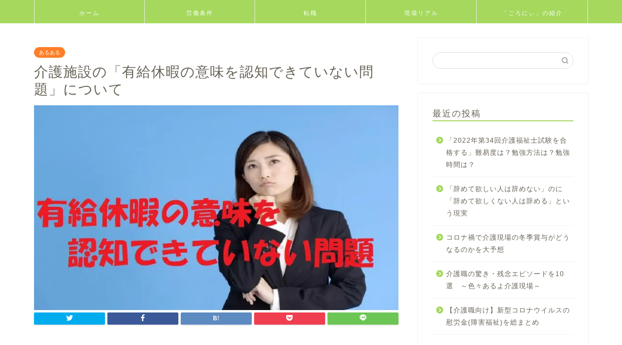

--- FILE ---
content_type: text/html; charset=UTF-8
request_url: https://goronyi.com/holiday-and-evil/
body_size: 20312
content:
<!DOCTYPE html>
<html lang="ja">
<head prefix="og: http://ogp.me/ns# fb: http://ogp.me/ns/fb# article: http://ogp.me/ns/article#">
<meta charset="utf-8">
<meta http-equiv="X-UA-Compatible" content="IE=edge">
<meta name="viewport" content="width=device-width, initial-scale=1">
<!-- ここからOGP -->
<meta property="og:type" content="blog">
<meta property="og:title" content="介護施設の「有給休暇の意味を認知できていない問題」について｜ごろにぃ＠介護の世界をMARUHADAKA"> 
<meta property="og:url" content="https://goronyi.com/holiday-and-evil/"> 
<meta property="og:description" content="こんにちは、ごろにぃ（@goronyi_kaigo）です。 有給休暇の一部義務化が4月よりスタートしていますが、皆さんの"> 
<meta property="og:image" content="https://i0.wp.com/goronyi.com/wp-content/uploads/2019/04/9fc49a403bad4234097fc804b8c9cee0_s.jpg?fit=760%2C428&ssl=1">
<meta property="og:site_name" content="ごろにぃ＠介護の世界をMARUHADAKA">
<meta property="fb:admins" content="">
<meta name="twitter:card" content="summary">
<!-- ここまでOGP --> 

<meta name="description" itemprop="description" content="こんにちは、ごろにぃ（@goronyi_kaigo）です。 有給休暇の一部義務化が4月よりスタートしていますが、皆さんの" >
<link rel="shortcut icon" href="https://goronyi.com/wp-content/themes/jin/favicon.ico">
<link rel="canonical" href="https://goronyi.com/holiday-and-evil/">
<title>介護施設の「有給休暇の意味を認知できていない問題」について | ごろにぃ＠介護の世界をMARUHADAKA</title>

		<!-- All in One SEO 4.5.0 - aioseo.com -->
		<meta name="robots" content="max-image-preview:large" />
		<meta name="google-site-verification" content="yGaoRveGcme-jK694t3iadEF0AfjmDkUiT1thYMdj_s" />
		<link rel="canonical" href="https://goronyi.com/holiday-and-evil/" />
		<meta name="generator" content="All in One SEO (AIOSEO) 4.5.0" />
		<meta property="og:locale" content="ja_JP" />
		<meta property="og:site_name" content="ごろにぃ＠介護の世界をMARUHADAKA" />
		<meta property="og:type" content="article" />
		<meta property="og:title" content="介護施設の「有給休暇の意味を認知できていない問題」について | ごろにぃ＠介護の世界をMARUHADAKA" />
		<meta property="og:url" content="https://goronyi.com/holiday-and-evil/" />
		<meta property="og:image" content="https://goronyi.com/wp-content/uploads/2019/04/9fc49a403bad4234097fc804b8c9cee0_s.jpg" />
		<meta property="og:image:secure_url" content="https://goronyi.com/wp-content/uploads/2019/04/9fc49a403bad4234097fc804b8c9cee0_s.jpg" />
		<meta property="og:image:width" content="760" />
		<meta property="og:image:height" content="428" />
		<meta property="article:published_time" content="2019-04-14T10:35:32+00:00" />
		<meta property="article:modified_time" content="2019-04-14T10:47:12+00:00" />
		<meta name="twitter:card" content="summary_large_image" />
		<meta name="twitter:site" content="@saikouki" />
		<meta name="twitter:title" content="介護施設の「有給休暇の意味を認知できていない問題」について | ごろにぃ＠介護の世界をMARUHADAKA" />
		<meta name="twitter:creator" content="@saikouki" />
		<meta name="twitter:image" content="https://goronyi.com/wp-content/uploads/2019/04/9fc49a403bad4234097fc804b8c9cee0_s.jpg" />
		<meta name="google" content="nositelinkssearchbox" />
		<script type="application/ld+json" class="aioseo-schema">
			{"@context":"https:\/\/schema.org","@graph":[{"@type":"Article","@id":"https:\/\/goronyi.com\/holiday-and-evil\/#article","name":"\u4ecb\u8b77\u65bd\u8a2d\u306e\u300c\u6709\u7d66\u4f11\u6687\u306e\u610f\u5473\u3092\u8a8d\u77e5\u3067\u304d\u3066\u3044\u306a\u3044\u554f\u984c\u300d\u306b\u3064\u3044\u3066 | \u3054\u308d\u306b\u3043\uff20\u4ecb\u8b77\u306e\u4e16\u754c\u3092MARUHADAKA","headline":"\u4ecb\u8b77\u65bd\u8a2d\u306e\u300c\u6709\u7d66\u4f11\u6687\u306e\u610f\u5473\u3092\u8a8d\u77e5\u3067\u304d\u3066\u3044\u306a\u3044\u554f\u984c\u300d\u306b\u3064\u3044\u3066","author":{"@id":"https:\/\/goronyi.com\/author\/goronyi\/#author"},"publisher":{"@id":"https:\/\/goronyi.com\/#person"},"image":{"@type":"ImageObject","url":"https:\/\/i0.wp.com\/goronyi.com\/wp-content\/uploads\/2019\/04\/9fc49a403bad4234097fc804b8c9cee0_s.jpg?fit=760%2C428&ssl=1","width":760,"height":428},"datePublished":"2019-04-14T10:35:32+09:00","dateModified":"2019-04-14T10:47:12+09:00","inLanguage":"ja","mainEntityOfPage":{"@id":"https:\/\/goronyi.com\/holiday-and-evil\/#webpage"},"isPartOf":{"@id":"https:\/\/goronyi.com\/holiday-and-evil\/#webpage"},"articleSection":"\u3042\u308b\u3042\u308b"},{"@type":"BreadcrumbList","@id":"https:\/\/goronyi.com\/holiday-and-evil\/#breadcrumblist","itemListElement":[{"@type":"ListItem","@id":"https:\/\/goronyi.com\/#listItem","position":1,"name":"\u5bb6","item":"https:\/\/goronyi.com\/","nextItem":"https:\/\/goronyi.com\/holiday-and-evil\/#listItem"},{"@type":"ListItem","@id":"https:\/\/goronyi.com\/holiday-and-evil\/#listItem","position":2,"name":"\u4ecb\u8b77\u65bd\u8a2d\u306e\u300c\u6709\u7d66\u4f11\u6687\u306e\u610f\u5473\u3092\u8a8d\u77e5\u3067\u304d\u3066\u3044\u306a\u3044\u554f\u984c\u300d\u306b\u3064\u3044\u3066","previousItem":"https:\/\/goronyi.com\/#listItem"}]},{"@type":"Person","@id":"https:\/\/goronyi.com\/#person","name":"goronyi","image":{"@type":"ImageObject","@id":"https:\/\/goronyi.com\/holiday-and-evil\/#personImage","url":"https:\/\/secure.gravatar.com\/avatar\/131b42545edf46972ced625577e720be?s=96&d=mm&r=g","width":96,"height":96,"caption":"goronyi"},"sameAs":["@saikouki"]},{"@type":"Person","@id":"https:\/\/goronyi.com\/author\/goronyi\/#author","url":"https:\/\/goronyi.com\/author\/goronyi\/","name":"goronyi","image":{"@type":"ImageObject","@id":"https:\/\/goronyi.com\/holiday-and-evil\/#authorImage","url":"https:\/\/secure.gravatar.com\/avatar\/131b42545edf46972ced625577e720be?s=96&d=mm&r=g","width":96,"height":96,"caption":"goronyi"},"sameAs":["@saikouki"]},{"@type":"WebPage","@id":"https:\/\/goronyi.com\/holiday-and-evil\/#webpage","url":"https:\/\/goronyi.com\/holiday-and-evil\/","name":"\u4ecb\u8b77\u65bd\u8a2d\u306e\u300c\u6709\u7d66\u4f11\u6687\u306e\u610f\u5473\u3092\u8a8d\u77e5\u3067\u304d\u3066\u3044\u306a\u3044\u554f\u984c\u300d\u306b\u3064\u3044\u3066 | \u3054\u308d\u306b\u3043\uff20\u4ecb\u8b77\u306e\u4e16\u754c\u3092MARUHADAKA","inLanguage":"ja","isPartOf":{"@id":"https:\/\/goronyi.com\/#website"},"breadcrumb":{"@id":"https:\/\/goronyi.com\/holiday-and-evil\/#breadcrumblist"},"author":{"@id":"https:\/\/goronyi.com\/author\/goronyi\/#author"},"creator":{"@id":"https:\/\/goronyi.com\/author\/goronyi\/#author"},"image":{"@type":"ImageObject","url":"https:\/\/i0.wp.com\/goronyi.com\/wp-content\/uploads\/2019\/04\/9fc49a403bad4234097fc804b8c9cee0_s.jpg?fit=760%2C428&ssl=1","@id":"https:\/\/goronyi.com\/holiday-and-evil\/#mainImage","width":760,"height":428},"primaryImageOfPage":{"@id":"https:\/\/goronyi.com\/holiday-and-evil\/#mainImage"},"datePublished":"2019-04-14T10:35:32+09:00","dateModified":"2019-04-14T10:47:12+09:00"},{"@type":"WebSite","@id":"https:\/\/goronyi.com\/#website","url":"https:\/\/goronyi.com\/","name":"\u3054\u308d\u306b\u3043\uff20\u4ecb\u8b77\u306e\u4e16\u754c\u3092MARUHADAKA","description":"\u4ecb\u8b77\u696d\u754c\u3067\u751f\u304d\u308b\u8853","inLanguage":"ja","publisher":{"@id":"https:\/\/goronyi.com\/#person"}}]}
		</script>
		<!-- All in One SEO -->

<link rel='dns-prefetch' href='//secure.gravatar.com' />
<link rel='dns-prefetch' href='//ajax.googleapis.com' />
<link rel='dns-prefetch' href='//cdnjs.cloudflare.com' />
<link rel='dns-prefetch' href='//use.fontawesome.com' />
<link rel='dns-prefetch' href='//stats.wp.com' />
<link rel='dns-prefetch' href='//v0.wordpress.com' />
<link rel='dns-prefetch' href='//i0.wp.com' />
<link rel="alternate" type="application/rss+xml" title="ごろにぃ＠介護の世界をMARUHADAKA &raquo; フィード" href="https://goronyi.com/feed/" />
<link rel="alternate" type="application/rss+xml" title="ごろにぃ＠介護の世界をMARUHADAKA &raquo; コメントフィード" href="https://goronyi.com/comments/feed/" />
<link rel="alternate" type="application/rss+xml" title="ごろにぃ＠介護の世界をMARUHADAKA &raquo; 介護施設の「有給休暇の意味を認知できていない問題」について のコメントのフィード" href="https://goronyi.com/holiday-and-evil/feed/" />
		<!-- This site uses the Google Analytics by MonsterInsights plugin v9.11.1 - Using Analytics tracking - https://www.monsterinsights.com/ -->
		<!-- Note: MonsterInsights is not currently configured on this site. The site owner needs to authenticate with Google Analytics in the MonsterInsights settings panel. -->
					<!-- No tracking code set -->
				<!-- / Google Analytics by MonsterInsights -->
		<script type="text/javascript">
/* <![CDATA[ */
window._wpemojiSettings = {"baseUrl":"https:\/\/s.w.org\/images\/core\/emoji\/14.0.0\/72x72\/","ext":".png","svgUrl":"https:\/\/s.w.org\/images\/core\/emoji\/14.0.0\/svg\/","svgExt":".svg","source":{"concatemoji":"https:\/\/goronyi.com\/wp-includes\/js\/wp-emoji-release.min.js?ver=6.4.7"}};
/*! This file is auto-generated */
!function(i,n){var o,s,e;function c(e){try{var t={supportTests:e,timestamp:(new Date).valueOf()};sessionStorage.setItem(o,JSON.stringify(t))}catch(e){}}function p(e,t,n){e.clearRect(0,0,e.canvas.width,e.canvas.height),e.fillText(t,0,0);var t=new Uint32Array(e.getImageData(0,0,e.canvas.width,e.canvas.height).data),r=(e.clearRect(0,0,e.canvas.width,e.canvas.height),e.fillText(n,0,0),new Uint32Array(e.getImageData(0,0,e.canvas.width,e.canvas.height).data));return t.every(function(e,t){return e===r[t]})}function u(e,t,n){switch(t){case"flag":return n(e,"\ud83c\udff3\ufe0f\u200d\u26a7\ufe0f","\ud83c\udff3\ufe0f\u200b\u26a7\ufe0f")?!1:!n(e,"\ud83c\uddfa\ud83c\uddf3","\ud83c\uddfa\u200b\ud83c\uddf3")&&!n(e,"\ud83c\udff4\udb40\udc67\udb40\udc62\udb40\udc65\udb40\udc6e\udb40\udc67\udb40\udc7f","\ud83c\udff4\u200b\udb40\udc67\u200b\udb40\udc62\u200b\udb40\udc65\u200b\udb40\udc6e\u200b\udb40\udc67\u200b\udb40\udc7f");case"emoji":return!n(e,"\ud83e\udef1\ud83c\udffb\u200d\ud83e\udef2\ud83c\udfff","\ud83e\udef1\ud83c\udffb\u200b\ud83e\udef2\ud83c\udfff")}return!1}function f(e,t,n){var r="undefined"!=typeof WorkerGlobalScope&&self instanceof WorkerGlobalScope?new OffscreenCanvas(300,150):i.createElement("canvas"),a=r.getContext("2d",{willReadFrequently:!0}),o=(a.textBaseline="top",a.font="600 32px Arial",{});return e.forEach(function(e){o[e]=t(a,e,n)}),o}function t(e){var t=i.createElement("script");t.src=e,t.defer=!0,i.head.appendChild(t)}"undefined"!=typeof Promise&&(o="wpEmojiSettingsSupports",s=["flag","emoji"],n.supports={everything:!0,everythingExceptFlag:!0},e=new Promise(function(e){i.addEventListener("DOMContentLoaded",e,{once:!0})}),new Promise(function(t){var n=function(){try{var e=JSON.parse(sessionStorage.getItem(o));if("object"==typeof e&&"number"==typeof e.timestamp&&(new Date).valueOf()<e.timestamp+604800&&"object"==typeof e.supportTests)return e.supportTests}catch(e){}return null}();if(!n){if("undefined"!=typeof Worker&&"undefined"!=typeof OffscreenCanvas&&"undefined"!=typeof URL&&URL.createObjectURL&&"undefined"!=typeof Blob)try{var e="postMessage("+f.toString()+"("+[JSON.stringify(s),u.toString(),p.toString()].join(",")+"));",r=new Blob([e],{type:"text/javascript"}),a=new Worker(URL.createObjectURL(r),{name:"wpTestEmojiSupports"});return void(a.onmessage=function(e){c(n=e.data),a.terminate(),t(n)})}catch(e){}c(n=f(s,u,p))}t(n)}).then(function(e){for(var t in e)n.supports[t]=e[t],n.supports.everything=n.supports.everything&&n.supports[t],"flag"!==t&&(n.supports.everythingExceptFlag=n.supports.everythingExceptFlag&&n.supports[t]);n.supports.everythingExceptFlag=n.supports.everythingExceptFlag&&!n.supports.flag,n.DOMReady=!1,n.readyCallback=function(){n.DOMReady=!0}}).then(function(){return e}).then(function(){var e;n.supports.everything||(n.readyCallback(),(e=n.source||{}).concatemoji?t(e.concatemoji):e.wpemoji&&e.twemoji&&(t(e.twemoji),t(e.wpemoji)))}))}((window,document),window._wpemojiSettings);
/* ]]> */
</script>
<style id='wp-emoji-styles-inline-css' type='text/css'>

	img.wp-smiley, img.emoji {
		display: inline !important;
		border: none !important;
		box-shadow: none !important;
		height: 1em !important;
		width: 1em !important;
		margin: 0 0.07em !important;
		vertical-align: -0.1em !important;
		background: none !important;
		padding: 0 !important;
	}
</style>
<link rel='stylesheet' id='wp-block-library-css' href='https://goronyi.com/wp-includes/css/dist/block-library/style.min.css?ver=6.4.7' type='text/css' media='all' />
<style id='wp-block-library-inline-css' type='text/css'>
.has-text-align-justify{text-align:justify;}
</style>
<link rel='stylesheet' id='mediaelement-css' href='https://goronyi.com/wp-includes/js/mediaelement/mediaelementplayer-legacy.min.css?ver=4.2.17' type='text/css' media='all' />
<link rel='stylesheet' id='wp-mediaelement-css' href='https://goronyi.com/wp-includes/js/mediaelement/wp-mediaelement.min.css?ver=6.4.7' type='text/css' media='all' />
<style id='classic-theme-styles-inline-css' type='text/css'>
/*! This file is auto-generated */
.wp-block-button__link{color:#fff;background-color:#32373c;border-radius:9999px;box-shadow:none;text-decoration:none;padding:calc(.667em + 2px) calc(1.333em + 2px);font-size:1.125em}.wp-block-file__button{background:#32373c;color:#fff;text-decoration:none}
</style>
<style id='global-styles-inline-css' type='text/css'>
body{--wp--preset--color--black: #000000;--wp--preset--color--cyan-bluish-gray: #abb8c3;--wp--preset--color--white: #ffffff;--wp--preset--color--pale-pink: #f78da7;--wp--preset--color--vivid-red: #cf2e2e;--wp--preset--color--luminous-vivid-orange: #ff6900;--wp--preset--color--luminous-vivid-amber: #fcb900;--wp--preset--color--light-green-cyan: #7bdcb5;--wp--preset--color--vivid-green-cyan: #00d084;--wp--preset--color--pale-cyan-blue: #8ed1fc;--wp--preset--color--vivid-cyan-blue: #0693e3;--wp--preset--color--vivid-purple: #9b51e0;--wp--preset--gradient--vivid-cyan-blue-to-vivid-purple: linear-gradient(135deg,rgba(6,147,227,1) 0%,rgb(155,81,224) 100%);--wp--preset--gradient--light-green-cyan-to-vivid-green-cyan: linear-gradient(135deg,rgb(122,220,180) 0%,rgb(0,208,130) 100%);--wp--preset--gradient--luminous-vivid-amber-to-luminous-vivid-orange: linear-gradient(135deg,rgba(252,185,0,1) 0%,rgba(255,105,0,1) 100%);--wp--preset--gradient--luminous-vivid-orange-to-vivid-red: linear-gradient(135deg,rgba(255,105,0,1) 0%,rgb(207,46,46) 100%);--wp--preset--gradient--very-light-gray-to-cyan-bluish-gray: linear-gradient(135deg,rgb(238,238,238) 0%,rgb(169,184,195) 100%);--wp--preset--gradient--cool-to-warm-spectrum: linear-gradient(135deg,rgb(74,234,220) 0%,rgb(151,120,209) 20%,rgb(207,42,186) 40%,rgb(238,44,130) 60%,rgb(251,105,98) 80%,rgb(254,248,76) 100%);--wp--preset--gradient--blush-light-purple: linear-gradient(135deg,rgb(255,206,236) 0%,rgb(152,150,240) 100%);--wp--preset--gradient--blush-bordeaux: linear-gradient(135deg,rgb(254,205,165) 0%,rgb(254,45,45) 50%,rgb(107,0,62) 100%);--wp--preset--gradient--luminous-dusk: linear-gradient(135deg,rgb(255,203,112) 0%,rgb(199,81,192) 50%,rgb(65,88,208) 100%);--wp--preset--gradient--pale-ocean: linear-gradient(135deg,rgb(255,245,203) 0%,rgb(182,227,212) 50%,rgb(51,167,181) 100%);--wp--preset--gradient--electric-grass: linear-gradient(135deg,rgb(202,248,128) 0%,rgb(113,206,126) 100%);--wp--preset--gradient--midnight: linear-gradient(135deg,rgb(2,3,129) 0%,rgb(40,116,252) 100%);--wp--preset--font-size--small: 13px;--wp--preset--font-size--medium: 20px;--wp--preset--font-size--large: 36px;--wp--preset--font-size--x-large: 42px;--wp--preset--spacing--20: 0.44rem;--wp--preset--spacing--30: 0.67rem;--wp--preset--spacing--40: 1rem;--wp--preset--spacing--50: 1.5rem;--wp--preset--spacing--60: 2.25rem;--wp--preset--spacing--70: 3.38rem;--wp--preset--spacing--80: 5.06rem;--wp--preset--shadow--natural: 6px 6px 9px rgba(0, 0, 0, 0.2);--wp--preset--shadow--deep: 12px 12px 50px rgba(0, 0, 0, 0.4);--wp--preset--shadow--sharp: 6px 6px 0px rgba(0, 0, 0, 0.2);--wp--preset--shadow--outlined: 6px 6px 0px -3px rgba(255, 255, 255, 1), 6px 6px rgba(0, 0, 0, 1);--wp--preset--shadow--crisp: 6px 6px 0px rgba(0, 0, 0, 1);}:where(.is-layout-flex){gap: 0.5em;}:where(.is-layout-grid){gap: 0.5em;}body .is-layout-flow > .alignleft{float: left;margin-inline-start: 0;margin-inline-end: 2em;}body .is-layout-flow > .alignright{float: right;margin-inline-start: 2em;margin-inline-end: 0;}body .is-layout-flow > .aligncenter{margin-left: auto !important;margin-right: auto !important;}body .is-layout-constrained > .alignleft{float: left;margin-inline-start: 0;margin-inline-end: 2em;}body .is-layout-constrained > .alignright{float: right;margin-inline-start: 2em;margin-inline-end: 0;}body .is-layout-constrained > .aligncenter{margin-left: auto !important;margin-right: auto !important;}body .is-layout-constrained > :where(:not(.alignleft):not(.alignright):not(.alignfull)){max-width: var(--wp--style--global--content-size);margin-left: auto !important;margin-right: auto !important;}body .is-layout-constrained > .alignwide{max-width: var(--wp--style--global--wide-size);}body .is-layout-flex{display: flex;}body .is-layout-flex{flex-wrap: wrap;align-items: center;}body .is-layout-flex > *{margin: 0;}body .is-layout-grid{display: grid;}body .is-layout-grid > *{margin: 0;}:where(.wp-block-columns.is-layout-flex){gap: 2em;}:where(.wp-block-columns.is-layout-grid){gap: 2em;}:where(.wp-block-post-template.is-layout-flex){gap: 1.25em;}:where(.wp-block-post-template.is-layout-grid){gap: 1.25em;}.has-black-color{color: var(--wp--preset--color--black) !important;}.has-cyan-bluish-gray-color{color: var(--wp--preset--color--cyan-bluish-gray) !important;}.has-white-color{color: var(--wp--preset--color--white) !important;}.has-pale-pink-color{color: var(--wp--preset--color--pale-pink) !important;}.has-vivid-red-color{color: var(--wp--preset--color--vivid-red) !important;}.has-luminous-vivid-orange-color{color: var(--wp--preset--color--luminous-vivid-orange) !important;}.has-luminous-vivid-amber-color{color: var(--wp--preset--color--luminous-vivid-amber) !important;}.has-light-green-cyan-color{color: var(--wp--preset--color--light-green-cyan) !important;}.has-vivid-green-cyan-color{color: var(--wp--preset--color--vivid-green-cyan) !important;}.has-pale-cyan-blue-color{color: var(--wp--preset--color--pale-cyan-blue) !important;}.has-vivid-cyan-blue-color{color: var(--wp--preset--color--vivid-cyan-blue) !important;}.has-vivid-purple-color{color: var(--wp--preset--color--vivid-purple) !important;}.has-black-background-color{background-color: var(--wp--preset--color--black) !important;}.has-cyan-bluish-gray-background-color{background-color: var(--wp--preset--color--cyan-bluish-gray) !important;}.has-white-background-color{background-color: var(--wp--preset--color--white) !important;}.has-pale-pink-background-color{background-color: var(--wp--preset--color--pale-pink) !important;}.has-vivid-red-background-color{background-color: var(--wp--preset--color--vivid-red) !important;}.has-luminous-vivid-orange-background-color{background-color: var(--wp--preset--color--luminous-vivid-orange) !important;}.has-luminous-vivid-amber-background-color{background-color: var(--wp--preset--color--luminous-vivid-amber) !important;}.has-light-green-cyan-background-color{background-color: var(--wp--preset--color--light-green-cyan) !important;}.has-vivid-green-cyan-background-color{background-color: var(--wp--preset--color--vivid-green-cyan) !important;}.has-pale-cyan-blue-background-color{background-color: var(--wp--preset--color--pale-cyan-blue) !important;}.has-vivid-cyan-blue-background-color{background-color: var(--wp--preset--color--vivid-cyan-blue) !important;}.has-vivid-purple-background-color{background-color: var(--wp--preset--color--vivid-purple) !important;}.has-black-border-color{border-color: var(--wp--preset--color--black) !important;}.has-cyan-bluish-gray-border-color{border-color: var(--wp--preset--color--cyan-bluish-gray) !important;}.has-white-border-color{border-color: var(--wp--preset--color--white) !important;}.has-pale-pink-border-color{border-color: var(--wp--preset--color--pale-pink) !important;}.has-vivid-red-border-color{border-color: var(--wp--preset--color--vivid-red) !important;}.has-luminous-vivid-orange-border-color{border-color: var(--wp--preset--color--luminous-vivid-orange) !important;}.has-luminous-vivid-amber-border-color{border-color: var(--wp--preset--color--luminous-vivid-amber) !important;}.has-light-green-cyan-border-color{border-color: var(--wp--preset--color--light-green-cyan) !important;}.has-vivid-green-cyan-border-color{border-color: var(--wp--preset--color--vivid-green-cyan) !important;}.has-pale-cyan-blue-border-color{border-color: var(--wp--preset--color--pale-cyan-blue) !important;}.has-vivid-cyan-blue-border-color{border-color: var(--wp--preset--color--vivid-cyan-blue) !important;}.has-vivid-purple-border-color{border-color: var(--wp--preset--color--vivid-purple) !important;}.has-vivid-cyan-blue-to-vivid-purple-gradient-background{background: var(--wp--preset--gradient--vivid-cyan-blue-to-vivid-purple) !important;}.has-light-green-cyan-to-vivid-green-cyan-gradient-background{background: var(--wp--preset--gradient--light-green-cyan-to-vivid-green-cyan) !important;}.has-luminous-vivid-amber-to-luminous-vivid-orange-gradient-background{background: var(--wp--preset--gradient--luminous-vivid-amber-to-luminous-vivid-orange) !important;}.has-luminous-vivid-orange-to-vivid-red-gradient-background{background: var(--wp--preset--gradient--luminous-vivid-orange-to-vivid-red) !important;}.has-very-light-gray-to-cyan-bluish-gray-gradient-background{background: var(--wp--preset--gradient--very-light-gray-to-cyan-bluish-gray) !important;}.has-cool-to-warm-spectrum-gradient-background{background: var(--wp--preset--gradient--cool-to-warm-spectrum) !important;}.has-blush-light-purple-gradient-background{background: var(--wp--preset--gradient--blush-light-purple) !important;}.has-blush-bordeaux-gradient-background{background: var(--wp--preset--gradient--blush-bordeaux) !important;}.has-luminous-dusk-gradient-background{background: var(--wp--preset--gradient--luminous-dusk) !important;}.has-pale-ocean-gradient-background{background: var(--wp--preset--gradient--pale-ocean) !important;}.has-electric-grass-gradient-background{background: var(--wp--preset--gradient--electric-grass) !important;}.has-midnight-gradient-background{background: var(--wp--preset--gradient--midnight) !important;}.has-small-font-size{font-size: var(--wp--preset--font-size--small) !important;}.has-medium-font-size{font-size: var(--wp--preset--font-size--medium) !important;}.has-large-font-size{font-size: var(--wp--preset--font-size--large) !important;}.has-x-large-font-size{font-size: var(--wp--preset--font-size--x-large) !important;}
.wp-block-navigation a:where(:not(.wp-element-button)){color: inherit;}
:where(.wp-block-post-template.is-layout-flex){gap: 1.25em;}:where(.wp-block-post-template.is-layout-grid){gap: 1.25em;}
:where(.wp-block-columns.is-layout-flex){gap: 2em;}:where(.wp-block-columns.is-layout-grid){gap: 2em;}
.wp-block-pullquote{font-size: 1.5em;line-height: 1.6;}
</style>
<link rel='stylesheet' id='theme-style-css' href='https://goronyi.com/wp-content/themes/jin/style.css?ver=6.4.7' type='text/css' media='all' />
<link rel='stylesheet' id='fontawesome-style-css' href='https://use.fontawesome.com/releases/v5.6.3/css/all.css?ver=6.4.7' type='text/css' media='all' />
<link rel='stylesheet' id='swiper-style-css' href='https://cdnjs.cloudflare.com/ajax/libs/Swiper/4.0.7/css/swiper.min.css?ver=6.4.7' type='text/css' media='all' />
<link rel='stylesheet' id='jetpack_css-css' href='https://goronyi.com/wp-content/plugins/jetpack/css/jetpack.css?ver=12.8.2' type='text/css' media='all' />
<link rel="https://api.w.org/" href="https://goronyi.com/wp-json/" /><link rel="alternate" type="application/json" href="https://goronyi.com/wp-json/wp/v2/posts/2093" /><link rel='shortlink' href='https://wp.me/paaIer-xL' />
<link rel="alternate" type="application/json+oembed" href="https://goronyi.com/wp-json/oembed/1.0/embed?url=https%3A%2F%2Fgoronyi.com%2Fholiday-and-evil%2F" />
<link rel="alternate" type="text/xml+oembed" href="https://goronyi.com/wp-json/oembed/1.0/embed?url=https%3A%2F%2Fgoronyi.com%2Fholiday-and-evil%2F&#038;format=xml" />
	<style>img#wpstats{display:none}</style>
			<style type="text/css">
		#wrapper {
			background-color: #ffffff;
			background-image: url();
					}

		.related-entry-headline-text span:before,
		#comment-title span:before,
		#reply-title span:before {
			background-color: #a5d85d;
			border-color: #a5d85d !important;
		}

		#breadcrumb:after,
		#page-top a {
			background-color: #727272;
		}

		footer {
			background-color: #727272;
		}

		.footer-inner a,
		#copyright,
		#copyright-center {
			border-color: #ffffff !important;
			color: #ffffff !important;
		}

		#footer-widget-area {
			border-color: #ffffff !important;
		}

		.page-top-footer a {
			color: #727272 !important;
		}

		#breadcrumb ul li,
		#breadcrumb ul li a {
			color: #727272 !important;
		}

		body,
		a,
		a:link,
		a:visited,
		.my-profile,
		.widgettitle,
		.tabBtn-mag label {
			color: #686357;
		}

		a:hover {
			color: #ff7e28;
		}

		.widget_nav_menu ul>li>a:before,
		.widget_categories ul>li>a:before,
		.widget_pages ul>li>a:before,
		.widget_recent_entries ul>li>a:before,
		.widget_archive ul>li>a:before,
		.widget_archive form:after,
		.widget_categories form:after,
		.widget_nav_menu ul>li>ul.sub-menu>li>a:before,
		.widget_categories ul>li>.children>li>a:before,
		.widget_pages ul>li>.children>li>a:before,
		.widget_nav_menu ul>li>ul.sub-menu>li>ul.sub-menu li>a:before,
		.widget_categories ul>li>.children>li>.children li>a:before,
		.widget_pages ul>li>.children>li>.children li>a:before {
			color: #a5d85d;
		}

		.widget_nav_menu ul .sub-menu .sub-menu li a:before {
			background-color: #686357 !important;
		}
		.d--labeling-act-border{
			border-color: rgba(104,99,87,0.18);
		}
		.c--labeling-act.d--labeling-act-solid{
			background-color: rgba(104,99,87,0.06);
		}
		.a--labeling-act{
			color: rgba(104,99,87,0.6);
		}
		.a--labeling-small-act span{
			background-color: rgba(104,99,87,0.21);
		}
		.c--labeling-act.d--labeling-act-strong{
			background-color: rgba(104,99,87,0.045);
		}
		.d--labeling-act-strong .a--labeling-act{
			color: rgba(104,99,87,0.75);
		}


		footer .footer-widget,
		footer .footer-widget a,
		footer .footer-widget ul li,
		.footer-widget.widget_nav_menu ul>li>a:before,
		.footer-widget.widget_categories ul>li>a:before,
		.footer-widget.widget_recent_entries ul>li>a:before,
		.footer-widget.widget_pages ul>li>a:before,
		.footer-widget.widget_archive ul>li>a:before,
		footer .widget_tag_cloud .tagcloud a:before {
			color: #ffffff !important;
			border-color: #ffffff !important;
		}

		footer .footer-widget .widgettitle {
			color: #ffffff !important;
			border-color: #ff7e28 !important;
		}

		footer .widget_nav_menu ul .children .children li a:before,
		footer .widget_categories ul .children .children li a:before,
		footer .widget_nav_menu ul .sub-menu .sub-menu li a:before {
			background-color: #ffffff !important;
		}

		#drawernav a:hover,
		.post-list-title,
		#prev-next p,
		#toc_container .toc_list li a {
			color: #686357 !important;
		}

		#header-box {
			background-color: #a5d85d;
		}

		@media (min-width: 768px) {

			#header-box .header-box10-bg:before,
			#header-box .header-box11-bg:before {
				border-radius: 2px;
			}
		}

		@media (min-width: 768px) {
			.top-image-meta {
				margin-top: calc(0px - 30px);
			}
		}

		@media (min-width: 1200px) {
			.top-image-meta {
				margin-top: calc(0px);
			}
		}

		.pickup-contents:before {
			background-color: #a5d85d !important;
		}

		.main-image-text {
			color: #686357;
		}

		.main-image-text-sub {
			color: #686357;
		}

		@media (min-width: 481px) {
			#site-info {
				padding-top: 15px !important;
				padding-bottom: 15px !important;
			}
		}

		#site-info span a {
			color: #ffffff !important;
		}

		#headmenu .headsns .line a svg {
			fill: #ffffff !important;
		}

		#headmenu .headsns a,
		#headmenu {
			color: #ffffff !important;
			border-color: #ffffff !important;
		}

		.profile-follow .line-sns a svg {
			fill: #a5d85d !important;
		}

		.profile-follow .line-sns a:hover svg {
			fill: #ff7e28 !important;
		}

		.profile-follow a {
			color: #a5d85d !important;
			border-color: #a5d85d !important;
		}

		.profile-follow a:hover,
		#headmenu .headsns a:hover {
			color: #ff7e28 !important;
			border-color: #ff7e28 !important;
		}

		.search-box:hover {
			color: #ff7e28 !important;
			border-color: #ff7e28 !important;
		}

		#header #headmenu .headsns .line a:hover svg {
			fill: #ff7e28 !important;
		}

		.cps-icon-bar,
		#navtoggle:checked+.sp-menu-open .cps-icon-bar {
			background-color: #ffffff;
		}

		#nav-container {
			background-color: #a5d85d;
		}

		.menu-box .menu-item svg {
			fill: #ffffff;
		}

		#drawernav ul.menu-box>li>a,
		#drawernav2 ul.menu-box>li>a,
		#drawernav3 ul.menu-box>li>a,
		#drawernav4 ul.menu-box>li>a,
		#drawernav5 ul.menu-box>li>a,
		#drawernav ul.menu-box>li.menu-item-has-children:after,
		#drawernav2 ul.menu-box>li.menu-item-has-children:after,
		#drawernav3 ul.menu-box>li.menu-item-has-children:after,
		#drawernav4 ul.menu-box>li.menu-item-has-children:after,
		#drawernav5 ul.menu-box>li.menu-item-has-children:after {
			color: #ffffff !important;
		}

		#drawernav ul.menu-box li a,
		#drawernav2 ul.menu-box li a,
		#drawernav3 ul.menu-box li a,
		#drawernav4 ul.menu-box li a,
		#drawernav5 ul.menu-box li a {
			font-size: 12px !important;
		}

		#drawernav3 ul.menu-box>li {
			color: #686357 !important;
		}

		#drawernav4 .menu-box>.menu-item>a:after,
		#drawernav3 .menu-box>.menu-item>a:after,
		#drawernav .menu-box>.menu-item>a:after {
			background-color: #ffffff !important;
		}

		#drawernav2 .menu-box>.menu-item:hover,
		#drawernav5 .menu-box>.menu-item:hover {
			border-top-color: #a5d85d !important;
		}

		.cps-info-bar a {
			background-color: #ffcd44 !important;
		}

		@media (min-width: 768px) {
			.post-list-mag .post-list-item:not(:nth-child(2n)) {
				margin-right: 2.6%;
			}
		}

		@media (min-width: 768px) {

			#tab-1:checked~.tabBtn-mag li [for="tab-1"]:after,
			#tab-2:checked~.tabBtn-mag li [for="tab-2"]:after,
			#tab-3:checked~.tabBtn-mag li [for="tab-3"]:after,
			#tab-4:checked~.tabBtn-mag li [for="tab-4"]:after {
				border-top-color: #a5d85d !important;
			}

			.tabBtn-mag label {
				border-bottom-color: #a5d85d !important;
			}
		}

		#tab-1:checked~.tabBtn-mag li [for="tab-1"],
		#tab-2:checked~.tabBtn-mag li [for="tab-2"],
		#tab-3:checked~.tabBtn-mag li [for="tab-3"],
		#tab-4:checked~.tabBtn-mag li [for="tab-4"],
		#prev-next a.next:after,
		#prev-next a.prev:after,
		.more-cat-button a:hover span:before {
			background-color: #a5d85d !important;
		}


		.swiper-slide .post-list-cat,
		.post-list-mag .post-list-cat,
		.post-list-mag3col .post-list-cat,
		.post-list-mag-sp1col .post-list-cat,
		.swiper-pagination-bullet-active,
		.pickup-cat,
		.post-list .post-list-cat,
		#breadcrumb .bcHome a:hover span:before,
		.popular-item:nth-child(1) .pop-num,
		.popular-item:nth-child(2) .pop-num,
		.popular-item:nth-child(3) .pop-num {
			background-color: #ff7e28 !important;
		}

		.sidebar-btn a,
		.profile-sns-menu {
			background-color: #ff7e28 !important;
		}

		.sp-sns-menu a,
		.pickup-contents-box a:hover .pickup-title {
			border-color: #a5d85d !important;
			color: #a5d85d !important;
		}

		.pro-line svg {
			fill: #a5d85d !important;
		}

		.cps-post-cat a,
		.meta-cat,
		.popular-cat {
			background-color: #ff7e28 !important;
			border-color: #ff7e28 !important;
		}

		.tagicon,
		.tag-box a,
		#toc_container .toc_list>li,
		#toc_container .toc_title {
			color: #a5d85d !important;
		}

		.widget_tag_cloud a::before {
			color: #686357 !important;
		}

		.tag-box a,
		#toc_container:before {
			border-color: #a5d85d !important;
		}

		.cps-post-cat a:hover {
			color: #ff7e28 !important;
		}

		.pagination li:not([class*="current"]) a:hover,
		.widget_tag_cloud a:hover {
			background-color: #a5d85d !important;
		}

		.pagination li:not([class*="current"]) a:hover {
			opacity: 0.5 !important;
		}

		.pagination li.current a {
			background-color: #a5d85d !important;
			border-color: #a5d85d !important;
		}

		.nextpage a:hover span {
			color: #a5d85d !important;
			border-color: #a5d85d !important;
		}

		.cta-content:before {
			background-color: #ffffff !important;
		}

		.cta-text,
		.info-title {
			color: #686357 !important;
		}

		#footer-widget-area.footer_style1 .widgettitle {
			border-color: #ff7e28 !important;
		}

		.sidebar_style1 .widgettitle,
		.sidebar_style5 .widgettitle {
			border-color: #a5d85d !important;
		}

		.sidebar_style2 .widgettitle,
		.sidebar_style4 .widgettitle,
		.sidebar_style6 .widgettitle,
		#home-bottom-widget .widgettitle,
		#home-top-widget .widgettitle,
		#post-bottom-widget .widgettitle,
		#post-top-widget .widgettitle {
			background-color: #a5d85d !important;
		}

		#home-bottom-widget .widget_search .search-box input[type="submit"],
		#home-top-widget .widget_search .search-box input[type="submit"],
		#post-bottom-widget .widget_search .search-box input[type="submit"],
		#post-top-widget .widget_search .search-box input[type="submit"] {
			background-color: #ff7e28 !important;
		}

		.tn-logo-size {
			font-size: 180% !important;
		}

		@media (min-width: 481px) {
			.tn-logo-size img {
				width: calc(180%*0.5) !important;
			}
		}

		@media (min-width: 768px) {
			.tn-logo-size img {
				width: calc(180%*2.2) !important;
			}
		}

		@media (min-width: 1200px) {
			.tn-logo-size img {
				width: 180% !important;
			}
		}

		.sp-logo-size {
			font-size: 120% !important;
		}

		.sp-logo-size img {
			width: 120% !important;
		}

		.cps-post-main ul>li:before,
		.cps-post-main ol>li:before {
			background-color: #ff7e28 !important;
		}

		.profile-card .profile-title {
			background-color: #a5d85d !important;
		}

		.profile-card {
			border-color: #a5d85d !important;
		}

		.cps-post-main a {
			color: #ff7e28;
		}

		.cps-post-main .marker {
			background: -webkit-linear-gradient(transparent 60%, #ffe8ce 0%);
			background: linear-gradient(transparent 60%, #ffe8ce 0%);
		}

		.cps-post-main .marker2 {
			background: -webkit-linear-gradient(transparent 60%, #d9f4ab 0%);
			background: linear-gradient(transparent 60%, #d9f4ab 0%);
		}

		.cps-post-main .jic-sc {
			color: #e9546b;
		}


		.simple-box1 {
			border-color: #ffcd44 !important;
		}

		.simple-box2 {
			border-color: #f2bf7d !important;
		}

		.simple-box3 {
			border-color: #ffcd44 !important;
		}

		.simple-box4 {
			border-color: #7badd8 !important;
		}

		.simple-box4:before {
			background-color: #7badd8;
		}

		.simple-box5 {
			border-color: #e896c7 !important;
		}

		.simple-box5:before {
			background-color: #e896c7;
		}

		.simple-box6 {
			background-color: #fffdef !important;
		}

		.simple-box7 {
			border-color: #def1f9 !important;
		}

		.simple-box7:before {
			background-color: #def1f9 !important;
		}

		.simple-box8 {
			border-color: #96ddc1 !important;
		}

		.simple-box8:before {
			background-color: #96ddc1 !important;
		}

		.simple-box9:before {
			background-color: #e1c0e8 !important;
		}

		.simple-box9:after {
			border-color: #e1c0e8 #e1c0e8 #ffffff #ffffff !important;
		}

		.kaisetsu-box1:before,
		.kaisetsu-box1-title {
			background-color: #ffb49e !important;
		}

		.kaisetsu-box2 {
			border-color: #6396a3 !important;
		}

		.kaisetsu-box2-title {
			background-color: #6396a3 !important;
		}

		.kaisetsu-box4 {
			border-color: #ea91a9 !important;
		}

		.kaisetsu-box4-title {
			background-color: #ea91a9 !important;
		}

		.kaisetsu-box5:before {
			background-color: #57b3ba !important;
		}

		.kaisetsu-box5-title {
			background-color: #57b3ba !important;
		}

		.concept-box1 {
			border-color: #85db8f !important;
		}

		.concept-box1:after {
			background-color: #85db8f !important;
		}

		.concept-box1:before {
			content: "ポイント" !important;
			color: #85db8f !important;
		}

		.concept-box2 {
			border-color: #f7cf6a !important;
		}

		.concept-box2:after {
			background-color: #f7cf6a !important;
		}

		.concept-box2:before {
			content: "注意点" !important;
			color: #f7cf6a !important;
		}

		.concept-box3 {
			border-color: #86cee8 !important;
		}

		.concept-box3:after {
			background-color: #86cee8 !important;
		}

		.concept-box3:before {
			content: "良い例" !important;
			color: #86cee8 !important;
		}

		.concept-box4 {
			border-color: #ed8989 !important;
		}

		.concept-box4:after {
			background-color: #ed8989 !important;
		}

		.concept-box4:before {
			content: "悪い例" !important;
			color: #ed8989 !important;
		}

		.concept-box5 {
			border-color: #9e9e9e !important;
		}

		.concept-box5:after {
			background-color: #9e9e9e !important;
		}

		.concept-box5:before {
			content: "参考" !important;
			color: #9e9e9e !important;
		}

		.concept-box6 {
			border-color: #8eaced !important;
		}

		.concept-box6:after {
			background-color: #8eaced !important;
		}

		.concept-box6:before {
			content: "メモ" !important;
			color: #8eaced !important;
		}

		.innerlink-box1,
		.blog-card {
			border-color: #ff7e28 !important;
		}

		.innerlink-box1-title {
			background-color: #ff7e28 !important;
			border-color: #ff7e28 !important;
		}

		.innerlink-box1:before,
		.blog-card-hl-box {
			background-color: #ff7e28 !important;
		}

		.concept-box1:before,
		.concept-box2:before,
		.concept-box3:before,
		.concept-box4:before,
		.concept-box5:before,
		.concept-box6:before {
			background-color: #ffffff;
			background-image: url();
		}

		.concept-box1:after,
		.concept-box2:after,
		.concept-box3:after,
		.concept-box4:after,
		.concept-box5:after,
		.concept-box6:after {
			border-color: #ffffff;
			border-image: url() 27 23 / 50px 30px / 1rem round space0 / 5px 5px;
		}

		.jin-ac-box01-title::after {
			color: #a5d85d;
		}

		.color-button01 a,
		.color-button01 a:hover,
		.color-button01:before {
			background-color: #a5d85d !important;
		}

		.top-image-btn-color a,
		.top-image-btn-color a:hover,
		.top-image-btn-color:before {
			background-color: #ffcd44 !important;
		}

		.color-button02 a,
		.color-button02 a:hover,
		.color-button02:before {
			background-color: #ff7e28 !important;
		}

		.color-button01-big a,
		.color-button01-big a:hover,
		.color-button01-big:before {
			background-color: #ff7e28 !important;
		}

		.color-button01-big a,
		.color-button01-big:before {
			border-radius: 5px !important;
		}

		.color-button01-big a {
			padding-top: 20px !important;
			padding-bottom: 20px !important;
		}

		.color-button02-big a,
		.color-button02-big a:hover,
		.color-button02-big:before {
			background-color: #c0ea85 !important;
		}

		.color-button02-big a,
		.color-button02-big:before {
			border-radius: 40px !important;
		}

		.color-button02-big a {
			padding-top: 20px !important;
			padding-bottom: 20px !important;
		}

		.color-button01-big {
			width: 75% !important;
		}

		.color-button02-big {
			width: 75% !important;
		}

		.top-image-btn-color:before,
		.color-button01:before,
		.color-button02:before,
		.color-button01-big:before,
		.color-button02-big:before {
			bottom: -1px;
			left: -1px;
			width: 100%;
			height: 100%;
			border-radius: 6px;
			box-shadow: 0px 1px 5px 0px rgba(0, 0, 0, 0.25);
			-webkit-transition: all .4s;
			transition: all .4s;
		}

		.top-image-btn-color a:hover,
		.color-button01 a:hover,
		.color-button02 a:hover,
		.color-button01-big a:hover,
		.color-button02-big a:hover {
			-webkit-transform: translateY(2px);
			transform: translateY(2px);
			-webkit-filter: brightness(0.95);
			filter: brightness(0.95);
		}

		.top-image-btn-color:hover:before,
		.color-button01:hover:before,
		.color-button02:hover:before,
		.color-button01-big:hover:before,
		.color-button02-big:hover:before {
			-webkit-transform: translateY(2px);
			transform: translateY(2px);
			box-shadow: none !important;
		}

		.h2-style01 h2,
		.h2-style02 h2:before,
		.h2-style03 h2,
		.h2-style04 h2:before,
		.h2-style05 h2,
		.h2-style07 h2:before,
		.h2-style07 h2:after,
		.h3-style03 h3:before,
		.h3-style02 h3:before,
		.h3-style05 h3:before,
		.h3-style07 h3:before,
		.h2-style08 h2:after,
		.h2-style10 h2:before,
		.h2-style10 h2:after,
		.h3-style02 h3:after,
		.h4-style02 h4:before {
			background-color: #a5d85d !important;
		}

		.h3-style01 h3,
		.h3-style04 h3,
		.h3-style05 h3,
		.h3-style06 h3,
		.h4-style01 h4,
		.h2-style02 h2,
		.h2-style08 h2,
		.h2-style08 h2:before,
		.h2-style09 h2,
		.h4-style03 h4 {
			border-color: #a5d85d !important;
		}

		.h2-style05 h2:before {
			border-top-color: #a5d85d !important;
		}

		.h2-style06 h2:before,
		.sidebar_style3 .widgettitle:after {
			background-image: linear-gradient(-45deg,
					transparent 25%,
					#a5d85d 25%,
					#a5d85d 50%,
					transparent 50%,
					transparent 75%,
					#a5d85d 75%,
					#a5d85d);
		}

		.jin-h2-icons.h2-style02 h2 .jic:before,
		.jin-h2-icons.h2-style04 h2 .jic:before,
		.jin-h2-icons.h2-style06 h2 .jic:before,
		.jin-h2-icons.h2-style07 h2 .jic:before,
		.jin-h2-icons.h2-style08 h2 .jic:before,
		.jin-h2-icons.h2-style09 h2 .jic:before,
		.jin-h2-icons.h2-style10 h2 .jic:before,
		.jin-h3-icons.h3-style01 h3 .jic:before,
		.jin-h3-icons.h3-style02 h3 .jic:before,
		.jin-h3-icons.h3-style03 h3 .jic:before,
		.jin-h3-icons.h3-style04 h3 .jic:before,
		.jin-h3-icons.h3-style05 h3 .jic:before,
		.jin-h3-icons.h3-style06 h3 .jic:before,
		.jin-h3-icons.h3-style07 h3 .jic:before,
		.jin-h4-icons.h4-style01 h4 .jic:before,
		.jin-h4-icons.h4-style02 h4 .jic:before,
		.jin-h4-icons.h4-style03 h4 .jic:before,
		.jin-h4-icons.h4-style04 h4 .jic:before {
			color: #a5d85d;
		}

		@media all and (-ms-high-contrast:none) {

			*::-ms-backdrop,
			.color-button01:before,
			.color-button02:before,
			.color-button01-big:before,
			.color-button02-big:before {
				background-color: #595857 !important;
			}
		}

		.jin-lp-h2 h2,
		.jin-lp-h2 h2 {
			background-color: transparent !important;
			border-color: transparent !important;
			color: #686357 !important;
		}

		.jincolumn-h3style2 {
			border-color: #a5d85d !important;
		}

		.jinlph2-style1 h2:first-letter {
			color: #a5d85d !important;
		}

		.jinlph2-style2 h2,
		.jinlph2-style3 h2 {
			border-color: #a5d85d !important;
		}

		.jin-photo-title .jin-fusen1-down,
		.jin-photo-title .jin-fusen1-even,
		.jin-photo-title .jin-fusen1-up {
			border-left-color: #a5d85d;
		}

		.jin-photo-title .jin-fusen2,
		.jin-photo-title .jin-fusen3 {
			background-color: #a5d85d;
		}

		.jin-photo-title .jin-fusen2:before,
		.jin-photo-title .jin-fusen3:before {
			border-top-color: #a5d85d;
		}

		.has-huge-font-size {
			font-size: 42px !important;
		}

		.has-large-font-size {
			font-size: 36px !important;
		}

		.has-medium-font-size {
			font-size: 20px !important;
		}

		.has-normal-font-size {
			font-size: 16px !important;
		}

		.has-small-font-size {
			font-size: 13px !important;
		}
	</style>
<style type="text/css" id="wp-custom-css">.proflink a{
	display:block;
	text-align:center;
	padding:7px 10px;
	background:#aaa;/*カラーは変更*/
	width:50%;
	margin:0 auto;
	margin-top:20px;
	border-radius:20px;
	border:3px double #fff;
	font-size:0.65rem;
	color:#fff;
}
.proflink a:hover{
		opacity:0.75;
}</style>	
<!--カエレバCSS-->
<!--アプリーチCSS-->


</head>
<body class="post-template-default single single-post postid-2093 single-format-standard" id="nofont-style">
<div id="wrapper">

		
	<div id="scroll-content" class="animate-off">
	
		<!--ヘッダー-->

								
<div id="header-box" class="tn_off header-box animate-off">
	<div id="header" class="header-type2 header animate-off">
		
		<div id="site-info" class="ef">
												<span class="tn-logo-size"><a href='https://goronyi.com/' title='ごろにぃ＠介護の世界をMARUHADAKA' rel='home'>ごろにぃ＠介護の世界をMARUHADAKA</a></span>
									</div>

	
				<div id="headmenu">
			<span class="headsns tn_sns_on">
									<span class="twitter"><a href="#"><i class="jic-type jin-ifont-twitter" aria-hidden="true"></i></a></span>
													<span class="facebook">
					<a href="#"><i class="jic-type jin-ifont-facebook" aria-hidden="true"></i></a>
					</span>
													
									<span class="line">
						<a href="#" target="_blank"><i class="jic-type jin-ifont-line" aria-hidden="true"></i></a>
					</span>
									

			</span>
			<span class="headsearch tn_search_on">
				<form class="search-box" role="search" method="get" id="searchform" action="https://goronyi.com/">
	<input type="search" placeholder="" class="text search-text" value="" name="s" id="s">
	<input type="submit" id="searchsubmit" value="&#xe931;">
</form>
			</span>
		</div>
		
	</div>
	
		
</div>

		
	<!--グローバルナビゲーション layout1-->
				<div id="nav-container" class="header-style3-animate animate-off">
			<div id="drawernav2" class="ef">
				<nav class="fixed-content"><ul class="menu-box"><li class="menu-item menu-item-type-custom menu-item-object-custom menu-item-home menu-item-3251"><a href="https://goronyi.com">ホーム</a></li>
<li class="menu-item menu-item-type-taxonomy menu-item-object-category menu-item-729"><a href="https://goronyi.com/category/%e5%8a%b4%e5%83%8d%e6%9d%a1%e4%bb%b6/">労働条件</a></li>
<li class="menu-item menu-item-type-taxonomy menu-item-object-category menu-item-728"><a href="https://goronyi.com/category/%e8%bb%a2%e8%81%b7/">転職</a></li>
<li class="menu-item menu-item-type-taxonomy menu-item-object-category menu-item-730"><a href="https://goronyi.com/category/%e7%8f%be%e5%a0%b4%e3%83%aa%e3%82%a2%e3%83%ab/">現場リアル</a></li>
<li class="menu-item menu-item-type-post_type menu-item-object-page menu-item-317"><a href="https://goronyi.com/goronyi-introduction/">「ごろにぃ」の紹介</a></li>
</ul></nav>			</div>
		</div>
				<!--グローバルナビゲーション layout1-->
		
		<!--ヘッダー-->

		<div class="clearfix"></div>

			
																				
		
	<div id="contents">

		<!--メインコンテンツ-->
			<main id="main-contents" class="main-contents article_style2 animate-off" itemprop="mainContentOfPage">
				
								
				<section class="cps-post-box hentry">
																	<article class="cps-post">
							<header class="cps-post-header">
																<span class="cps-post-cat category-%e3%81%82%e3%82%8b%e3%81%82%e3%82%8b" itemprop="keywords"><a href="https://goronyi.com/category/%e3%81%82%e3%82%8b%e3%81%82%e3%82%8b/" style="background-color:!important;">あるある</a></span>
																								<h1 class="cps-post-title entry-title" itemprop="headline">介護施設の「有給休暇の意味を認知できていない問題」について</h1>
								<div class="cps-post-meta vcard">
									<span class="writer fn" itemprop="author" itemscope itemtype="https://schema.org/Person"><span itemprop="name">goronyi</span></span>
									<span class="cps-post-date-box">
											<div style="display: none;">
		<span class="cps-post-date"><i class="jic jin-ifont-watch" aria-hidden="true"></i>&nbsp;<time class="entry-date date published" datetime="2019-04-14T19:35:32+09:00">2019年4月14日</time></span>
		<time class="entry-date date updated" datetime=""></time>
	</div>
									</span>
								</div>
								
							</header>
																																													<div class="cps-post-thumb jin-thumb-original" itemscope itemtype="https://schema.org/ImageObject">
												<img src="https://i0.wp.com/goronyi.com/wp-content/uploads/2019/04/9fc49a403bad4234097fc804b8c9cee0_s.jpg?resize=760%2C428&amp;ssl=1" class="attachment-large_size size-large_size wp-post-image" alt="" width ="760" height ="428" decoding="async" fetchpriority="high" data-attachment-id="2096" data-permalink="https://goronyi.com/holiday-and-evil/9fc49a403bad4234097fc804b8c9cee0_s/" data-orig-file="https://i0.wp.com/goronyi.com/wp-content/uploads/2019/04/9fc49a403bad4234097fc804b8c9cee0_s.jpg?fit=760%2C428&amp;ssl=1" data-orig-size="760,428" data-comments-opened="1" data-image-meta="{&quot;aperture&quot;:&quot;0&quot;,&quot;credit&quot;:&quot;&quot;,&quot;camera&quot;:&quot;&quot;,&quot;caption&quot;:&quot;&quot;,&quot;created_timestamp&quot;:&quot;0&quot;,&quot;copyright&quot;:&quot;&quot;,&quot;focal_length&quot;:&quot;0&quot;,&quot;iso&quot;:&quot;0&quot;,&quot;shutter_speed&quot;:&quot;0&quot;,&quot;title&quot;:&quot;&quot;,&quot;orientation&quot;:&quot;1&quot;}" data-image-title="9fc49a403bad4234097fc804b8c9cee0_s" data-image-description="" data-image-caption="" data-medium-file="https://i0.wp.com/goronyi.com/wp-content/uploads/2019/04/9fc49a403bad4234097fc804b8c9cee0_s.jpg?fit=300%2C169&amp;ssl=1" data-large-file="https://i0.wp.com/goronyi.com/wp-content/uploads/2019/04/9fc49a403bad4234097fc804b8c9cee0_s.jpg?fit=760%2C428&amp;ssl=1" />											</div>
																																																										<div class="share-top sns-design-type01">
	<div class="sns-top">
		<ol>
			<!--ツイートボタン-->
							<li class="twitter"><a href="https://twitter.com/share?url=https%3A%2F%2Fgoronyi.com%2Fholiday-and-evil%2F&text=%E4%BB%8B%E8%AD%B7%E6%96%BD%E8%A8%AD%E3%81%AE%E3%80%8C%E6%9C%89%E7%B5%A6%E4%BC%91%E6%9A%87%E3%81%AE%E6%84%8F%E5%91%B3%E3%82%92%E8%AA%8D%E7%9F%A5%E3%81%A7%E3%81%8D%E3%81%A6%E3%81%84%E3%81%AA%E3%81%84%E5%95%8F%E9%A1%8C%E3%80%8D%E3%81%AB%E3%81%A4%E3%81%84%E3%81%A6 - ごろにぃ＠介護の世界をMARUHADAKA"><i class="jic jin-ifont-twitter"></i></a>
				</li>
						<!--Facebookボタン-->
							<li class="facebook">
				<a href="https://www.facebook.com/sharer.php?src=bm&u=https%3A%2F%2Fgoronyi.com%2Fholiday-and-evil%2F&t=%E4%BB%8B%E8%AD%B7%E6%96%BD%E8%A8%AD%E3%81%AE%E3%80%8C%E6%9C%89%E7%B5%A6%E4%BC%91%E6%9A%87%E3%81%AE%E6%84%8F%E5%91%B3%E3%82%92%E8%AA%8D%E7%9F%A5%E3%81%A7%E3%81%8D%E3%81%A6%E3%81%84%E3%81%AA%E3%81%84%E5%95%8F%E9%A1%8C%E3%80%8D%E3%81%AB%E3%81%A4%E3%81%84%E3%81%A6 - ごろにぃ＠介護の世界をMARUHADAKA" onclick="javascript:window.open(this.href, '', 'menubar=no,toolbar=no,resizable=yes,scrollbars=yes,height=300,width=600');return false;"><i class="jic jin-ifont-facebook-t" aria-hidden="true"></i></a>
				</li>
						<!--はてブボタン-->
							<li class="hatebu">
				<a href="https://b.hatena.ne.jp/add?mode=confirm&url=https%3A%2F%2Fgoronyi.com%2Fholiday-and-evil%2F" onclick="javascript:window.open(this.href, '', 'menubar=no,toolbar=no,resizable=yes,scrollbars=yes,height=400,width=510');return false;" ><i class="font-hatena"></i></a>
				</li>
						<!--Poketボタン-->
							<li class="pocket">
				<a href="https://getpocket.com/edit?url=https%3A%2F%2Fgoronyi.com%2Fholiday-and-evil%2F&title=%E4%BB%8B%E8%AD%B7%E6%96%BD%E8%A8%AD%E3%81%AE%E3%80%8C%E6%9C%89%E7%B5%A6%E4%BC%91%E6%9A%87%E3%81%AE%E6%84%8F%E5%91%B3%E3%82%92%E8%AA%8D%E7%9F%A5%E3%81%A7%E3%81%8D%E3%81%A6%E3%81%84%E3%81%AA%E3%81%84%E5%95%8F%E9%A1%8C%E3%80%8D%E3%81%AB%E3%81%A4%E3%81%84%E3%81%A6 - ごろにぃ＠介護の世界をMARUHADAKA"><i class="jic jin-ifont-pocket" aria-hidden="true"></i></a>
				</li>
							<li class="line">
				<a href="https://line.me/R/msg/text/?https%3A%2F%2Fgoronyi.com%2Fholiday-and-evil%2F"><i class="jic jin-ifont-line" aria-hidden="true"></i></a>
				</li>
		</ol>
	</div>
</div>
<div class="clearfix"></div>
															
							
							<div class="cps-post-main-box">
								<div class="cps-post-main    h2-style01 h3-style04 h4-style01 entry-content m-size m-size-sp" itemprop="articleBody">

									<div class="clearfix"></div>
										<div class="sponsor-top"></div>
				<section class="ad-single ad-top">
					<div class="center-rectangle">
						<script async src="//pagead2.googlesyndication.com/pagead/js/adsbygoogle.js"></script>
<!-- レスポンシブリンク広告 -->
<ins class="adsbygoogle"
     style="display:block"
     data-ad-client="ca-pub-9247465077978772"
     data-ad-slot="2941409566"
     data-ad-format="link"
     data-full-width-responsive="true"></ins>
<script>
(adsbygoogle = window.adsbygoogle || []).push({});
</script>					</div>
				</section>
						
									<p class="speech-person">こんにちは、ごろにぃ（<span class="username u-dir" dir="ltr"><a class="DashboardProfileCard-screennameLink u-linkComplex u-linkClean js-nav" href="https://twitter.com/goronyi_kaigo" rel="noopener">@<b class="u-linkComplex-target">goronyi_kaigo</b></a>）です。</span></p>
<p>有給休暇の一部義務化が4月よりスタートしていますが、皆さんの職場はどうでしょうか？</p>
<p>しっかり取得できますか？</p>
<p>取得はしやすい環境ですか？</p>
<p>残念ながら一部の介護施設はこうした「休暇」に対しての認識が弱く「休暇を悪とする風潮」や「休暇にしっかり休ませない」というような例が存在します。</p>
<div class="sponsor-h2-center"></div><div class="ad-single-h2"><script async src="//pagead2.googlesyndication.com/pagead/js/adsbygoogle.js"></script>
<!-- 336×280 -->
<ins class="adsbygoogle"
     style="display:inline-block;width:336px;height:280px"
     data-ad-client="ca-pub-9247465077978772"
     data-ad-slot="1788820430"></ins>
<script>
(adsbygoogle = window.adsbygoogle || []).push({});
</script></div><h2><strong><span style="font-family: 'arial black', sans-serif;">有給休暇の取得を「悪」とする職場風潮</span></strong></h2>
<p><span style="font-family: 'arial black', sans-serif;">またまだ今の介護業界では「有給休暇取得」を「悪」とする風潮が強いと常日頃から感じさせられます。</span></p>
<p><span style="font-family: 'arial black', sans-serif;">休みなく働く事が「善」であり、職場に尽くす事が「正義」とする考え方です。</span></p>
<p><span style="font-family: 'arial black', sans-serif;">休暇できるかどうかの前に「休暇の取得を試みるまでに無駄なハードルがある」というのが、介護施設の特徴であり、さらに言えば日本の特徴です。</span></p>
<p><span style="font-family: 'arial black', sans-serif;">こうした風潮が根源の「悪」として存在します。</span></p>
<div class="simple-box2">
<p><span style="font-family: 'arial black', sans-serif; font-size: 1em; letter-spacing: 0.05em;">介護士「</span><span style="font-family: 'arial black', sans-serif; font-size: 1em; letter-spacing: 0.05em;">来月有給を取得したいのですが？」</span></p>
<p>上司「えっ、何で？どこに行くの？絶対必要な休みなの？」</p>
</div>
<p>このように<span style="font-family: 'arial black', sans-serif;">有給申請をしようとすると「なんで？」「どこいくの？」とやたらと高圧的になる上司がたまにいます。</span></p>
<p><span style="font-family: 'arial black', sans-serif;">人手が少なく、シフトのやりくりに苦労するような介護現場であれば、確かに介護士の休暇は頭の痛い悩みになることでしょう。</span></p>
<p>ただしこのような高圧的なコミュニケーションで健全な現場が築けるはずありません。</p>
<p>どんどん休暇を取得しづらくしてしまい、結局退職に繋げてしまうだけです。</p>
<p>https://goronyi.com/post-455/</p>
<p><span style="font-family: 'arial black', sans-serif;">こちらの記事でも書いていますが、有給休暇は労働者の権利です。</span></p>
<p><span style="font-family: 'arial black', sans-serif;">それにも関わらず、このように強制しなければ、有給休暇の取得が進まないのが、今の現実です。</span></p>
<h2><strong>「休みの日」に職場から電話</strong></h2>
<p>また従業員の休暇を「休暇として認知できていないんじゃないか？」というのも大きな問題です。</p>
<div class="simple-box2">
<p>介護士「あれ、休みなのに職場から電話だ。折り返ししないと」</p>
<p>上司「連絡が遅いよ！こっちは忙しい合間に電話してるんだから。介護現場が365日稼働している事くらいわかるでしょ？」</p>
<p>介護士「すみません…それで用件というのは？」</p>
<p>上司「来月のシフトの件だったんだけど、また次の出勤の時で良いや」</p>
</div>
<p><span style="font-family: 'arial black', sans-serif;">このように「えっ？そんな事で休日に電話？」というようなケースも少なくありません。</span></p>
<p><span style="font-family: 'arial black', sans-serif;">確かに入居系の介護施設であれば、３６５日２４時間みんなで助け合って職場を回す必要があります。</span></p>
<p><span style="font-family: 'arial black', sans-serif;">でもだからこそ、シフト勤務という体制が敷かれており、仕事と休日のメリハリが付けられるように考えられているわけです。</span></p>
<p><span style="font-family: 'arial black', sans-serif;">それにも関わらず休日の職員に対して、急ぎでもなんでもない用件の電話をしてきて、偉そうにお説教をする上司は完全にお門違い。</span></p>
<p><span style="font-family: 'arial black', sans-serif;">「休日でも電話に出てもらって当たり前」「職場が中心で当たり前」という感覚は排除するべきです。</span></p>
<blockquote class="twitter-tweet" data-width="500" data-dnt="true">
<p lang="ja" dir="ltr">職員の休みの日に、当たり前のように職場から電話をする上司。</p>
<p>あげく、電話に出ないと「何で電話出なかったの？介護現場は365日回さないといけないんだからね！」と謎のお説教。</p>
<p>「休みの意味をご存知ですか？」と聞いてみたい…</p>
<p>&mdash; ごろにぃ＠介護コンサル (@goronyi_kaigo) <a href="https://twitter.com/goronyi_kaigo/status/1093154038122635264?ref_src=twsrc%5Etfw">February 6, 2019</a></p></blockquote>
<p><script async src="https://platform.twitter.com/widgets.js" charset="utf-8"></script></p>
<h2><strong><span style="font-family: 'arial black', sans-serif;">有給休暇の</span></strong><strong><span style="font-family: 'arial black', sans-serif;">お礼</span></strong></h2>
<p>また「有給休暇の取得に恩を着せてくる介護現場」も存在します。</p>
<div class="simple-box2">
<p>介護士「よし、休み明け今日から頑張ろう！」</p>
<p>上司「ちょっと良い？」</p>
<p>介護士「はい、どうしましたか？」</p>
<p>上司「どうしましたか？じゃないよ！、有給のお礼くらい言いなさい」</p>
</div>
<p>このように有給休暇に対しての「感謝」を迫るような介護現場でも一部では存在します。</p>
<p>自らが「周囲の協力もあって休みを取得できた」という意味でお礼を言うのはわかります。</p>
<p>ただしそれを上司に「感謝の言葉」として強要されることには甚だ疑問しかありません。</p>
<p><span style="font-family: 'arial black', sans-serif;">たまに勘違いしている上司が「有給を取らせて上げている」という表現をしますが、こうした発想自体がナンセンスです。</span></p>
<p>有給については、労働者側の権利なわけですから。</p>
<p><span style="font-family: 'arial black', sans-serif;">さらに言えば「有給休暇」を取得することを前提に計算されているのが、支払われている給与なのです。</span></p>
<p><span style="font-family: 'arial black', sans-serif;">この当たり前の事を当たり前に理解できていない典型的なパターンと言えます。</span></p>
<h2><strong><span style="font-family: 'arial black', sans-serif;">最後に</span></strong></h2>
<p><span style="font-family: 'arial black', sans-serif;">このように有給休暇の取得にはまだまだハードルのある介護業界。</span></p>
<p><span style="font-family: 'arial black', sans-serif;">また取得しても気持ちよく休めないというのも大きな問題です。</span></p>
<p><span style="font-family: 'arial black', sans-serif;">記事内でも書いた通り、有給の義務化が始まってもこうした風潮はなかなか変わりません。</span></p>
<p><span style="font-family: 'arial black', sans-serif;">でも各個人、各職場が少しずつ当たり前に有給を取得し、取得することが認め合う事でしか解決の糸口には成り得ません。</span></p>
<p><span style="font-family: 'arial black', sans-serif;">頑張って働くからこそ、メリハリを付けて休むときは休む。</span></p>
<p><span style="font-family: 'arial black', sans-serif;">それが良い仕事には欠かせないという事を是非とも理解いただきたいところです。</span></p>
<a href="https://goronyi.com/courage-to-rest/" class="blog-card"><div class="blog-card-hl-box"><i class="jic jin-ifont-post"></i><span class="blog-card-hl"></span></div><div class="blog-card-box"><div class="blog-card-thumbnail"><img decoding="async" src="https://i0.wp.com/goronyi.com/wp-content/uploads/2018/12/1304181.jpg?resize=320%2C180&amp;ssl=1" class="blog-card-thumb-image wp-post-image" alt="" width ="162" height ="91" data-attachment-id="1070" data-permalink="https://goronyi.com/courage-to-rest/attachment/1304181/" data-orig-file="https://i0.wp.com/goronyi.com/wp-content/uploads/2018/12/1304181.jpg?fit=400%2C400&amp;ssl=1" data-orig-size="400,400" data-comments-opened="1" data-image-meta="{&quot;aperture&quot;:&quot;0&quot;,&quot;credit&quot;:&quot;&quot;,&quot;camera&quot;:&quot;&quot;,&quot;caption&quot;:&quot;&quot;,&quot;created_timestamp&quot;:&quot;0&quot;,&quot;copyright&quot;:&quot;&quot;,&quot;focal_length&quot;:&quot;0&quot;,&quot;iso&quot;:&quot;0&quot;,&quot;shutter_speed&quot;:&quot;0&quot;,&quot;title&quot;:&quot;&quot;,&quot;orientation&quot;:&quot;0&quot;}" data-image-title="1304181" data-image-description="" data-image-caption="" data-medium-file="https://i0.wp.com/goronyi.com/wp-content/uploads/2018/12/1304181.jpg?fit=300%2C300&amp;ssl=1" data-large-file="https://i0.wp.com/goronyi.com/wp-content/uploads/2018/12/1304181.jpg?fit=400%2C400&amp;ssl=1" /></div><div class="blog-card-content"><span class="blog-card-title">【休む勇気と休ませる勇気】有給休暇の義務化がもたらす好循環</span><span class="blog-card-excerpt">早速ですが、皆さんは「休む」という表現について、どのようなイメージを持たれていますか？

例えば人手不足かつ業務がハードな介護現場に...</span></div></div></a>
									
																		
									
																		
									
									
									<div class="clearfix"></div>
<div class="adarea-box">
										
				<section class="ad-single">
					
					<div class="left-rectangle">
						<div class="sponsor-center"></div>
						<script async src="//pagead2.googlesyndication.com/pagead/js/adsbygoogle.js"></script>
<!-- 300×250 -->
<ins class="adsbygoogle"
     style="display:inline-block;width:300px;height:250px"
     data-ad-client="ca-pub-9247465077978772"
     data-ad-slot="7472870887"></ins>
<script>
(adsbygoogle = window.adsbygoogle || []).push({});
</script>					</div>
					<div class="right-rectangle">
						<div class="sponsor-center"></div>
						<script async src="//pagead2.googlesyndication.com/pagead/js/adsbygoogle.js"></script>
<!-- 300×250 -->
<ins class="adsbygoogle"
     style="display:inline-block;width:300px;height:250px"
     data-ad-client="ca-pub-9247465077978772"
     data-ad-slot="7472870887"></ins>
<script>
(adsbygoogle = window.adsbygoogle || []).push({});
</script>					</div>
					<div class="clearfix"></div>
				</section>
						</div>
									
																		<div class="related-ad-unit-area"><script async src="//pagead2.googlesyndication.com/pagead/js/adsbygoogle.js"></script>
<ins class="adsbygoogle"
     style="display:block"
     data-ad-format="autorelaxed"
     data-ad-client="ca-pub-9247465077978772"
     data-ad-slot="1544567411"></ins>
<script>
     (adsbygoogle = window.adsbygoogle || []).push({});
</script></div>
																		
																			<div class="share sns-design-type01">
	<div class="sns">
		<ol>
			<!--ツイートボタン-->
							<li class="twitter"><a href="https://twitter.com/share?url=https%3A%2F%2Fgoronyi.com%2Fholiday-and-evil%2F&text=%E4%BB%8B%E8%AD%B7%E6%96%BD%E8%A8%AD%E3%81%AE%E3%80%8C%E6%9C%89%E7%B5%A6%E4%BC%91%E6%9A%87%E3%81%AE%E6%84%8F%E5%91%B3%E3%82%92%E8%AA%8D%E7%9F%A5%E3%81%A7%E3%81%8D%E3%81%A6%E3%81%84%E3%81%AA%E3%81%84%E5%95%8F%E9%A1%8C%E3%80%8D%E3%81%AB%E3%81%A4%E3%81%84%E3%81%A6 - ごろにぃ＠介護の世界をMARUHADAKA"><i class="jic jin-ifont-twitter"></i></a>
				</li>
						<!--Facebookボタン-->
							<li class="facebook">
				<a href="https://www.facebook.com/sharer.php?src=bm&u=https%3A%2F%2Fgoronyi.com%2Fholiday-and-evil%2F&t=%E4%BB%8B%E8%AD%B7%E6%96%BD%E8%A8%AD%E3%81%AE%E3%80%8C%E6%9C%89%E7%B5%A6%E4%BC%91%E6%9A%87%E3%81%AE%E6%84%8F%E5%91%B3%E3%82%92%E8%AA%8D%E7%9F%A5%E3%81%A7%E3%81%8D%E3%81%A6%E3%81%84%E3%81%AA%E3%81%84%E5%95%8F%E9%A1%8C%E3%80%8D%E3%81%AB%E3%81%A4%E3%81%84%E3%81%A6 - ごろにぃ＠介護の世界をMARUHADAKA" onclick="javascript:window.open(this.href, '', 'menubar=no,toolbar=no,resizable=yes,scrollbars=yes,height=300,width=600');return false;"><i class="jic jin-ifont-facebook-t" aria-hidden="true"></i></a>
				</li>
						<!--はてブボタン-->
							<li class="hatebu">
				<a href="https://b.hatena.ne.jp/add?mode=confirm&url=https%3A%2F%2Fgoronyi.com%2Fholiday-and-evil%2F" onclick="javascript:window.open(this.href, '', 'menubar=no,toolbar=no,resizable=yes,scrollbars=yes,height=400,width=510');return false;" ><i class="font-hatena"></i></a>
				</li>
						<!--Poketボタン-->
							<li class="pocket">
				<a href="https://getpocket.com/edit?url=https%3A%2F%2Fgoronyi.com%2Fholiday-and-evil%2F&title=%E4%BB%8B%E8%AD%B7%E6%96%BD%E8%A8%AD%E3%81%AE%E3%80%8C%E6%9C%89%E7%B5%A6%E4%BC%91%E6%9A%87%E3%81%AE%E6%84%8F%E5%91%B3%E3%82%92%E8%AA%8D%E7%9F%A5%E3%81%A7%E3%81%8D%E3%81%A6%E3%81%84%E3%81%AA%E3%81%84%E5%95%8F%E9%A1%8C%E3%80%8D%E3%81%AB%E3%81%A4%E3%81%84%E3%81%A6 - ごろにぃ＠介護の世界をMARUHADAKA"><i class="jic jin-ifont-pocket" aria-hidden="true"></i></a>
				</li>
							<li class="line">
				<a href="https://line.me/R/msg/text/?https%3A%2F%2Fgoronyi.com%2Fholiday-and-evil%2F"><i class="jic jin-ifont-line" aria-hidden="true"></i></a>
				</li>
		</ol>
	</div>
</div>

																		
									

															
								</div>
							</div>
						</article>
						
														</section>
				
								
																
								
<div class="toppost-list-box-simple">
<section class="related-entry-section toppost-list-box-inner">
		<div class="related-entry-headline">
		<div class="related-entry-headline-text ef"><span class="fa-headline"><i class="jic jin-ifont-post" aria-hidden="true"></i>関連記事</span></div>
	</div>
						<div class="post-list-mag3col-slide related-slide">
			<div class="swiper-container2">
				<ul class="swiper-wrapper">
					<li class="swiper-slide">
	<article class="post-list-item" itemscope itemtype="https://schema.org/BlogPosting">
		<a class="post-list-link" rel="bookmark" href="https://goronyi.com/care-worker-test-day/" itemprop='mainEntityOfPage'>
			<div class="post-list-inner">
				<div class="post-list-thumb" itemprop="image" itemscope itemtype="https://schema.org/ImageObject">
																		<img src="https://i0.wp.com/goronyi.com/wp-content/uploads/2019/01/0e29ee27a9ecfeb151138d4c8e6d52ac.jpg?resize=425%2C255&amp;ssl=1" class="attachment-small_size size-small_size wp-post-image" alt="" width ="235" height ="132" decoding="async" loading="lazy" data-attachment-id="1408" data-permalink="https://goronyi.com/care-worker-test-day/1226992-%e3%82%b3%e3%83%94%e3%83%bc/" data-orig-file="https://i0.wp.com/goronyi.com/wp-content/uploads/2019/01/0e29ee27a9ecfeb151138d4c8e6d52ac.jpg?fit=425%2C255&amp;ssl=1" data-orig-size="425,255" data-comments-opened="1" data-image-meta="{&quot;aperture&quot;:&quot;0&quot;,&quot;credit&quot;:&quot;&quot;,&quot;camera&quot;:&quot;&quot;,&quot;caption&quot;:&quot;&quot;,&quot;created_timestamp&quot;:&quot;0&quot;,&quot;copyright&quot;:&quot;&quot;,&quot;focal_length&quot;:&quot;0&quot;,&quot;iso&quot;:&quot;0&quot;,&quot;shutter_speed&quot;:&quot;0&quot;,&quot;title&quot;:&quot;&quot;,&quot;orientation&quot;:&quot;0&quot;}" data-image-title="1226992 &#8211; コピー" data-image-description="" data-image-caption="" data-medium-file="https://i0.wp.com/goronyi.com/wp-content/uploads/2019/01/0e29ee27a9ecfeb151138d4c8e6d52ac.jpg?fit=300%2C180&amp;ssl=1" data-large-file="https://i0.wp.com/goronyi.com/wp-content/uploads/2019/01/0e29ee27a9ecfeb151138d4c8e6d52ac.jpg?fit=425%2C255&amp;ssl=1" />							<meta itemprop="url" content="https://i0.wp.com/goronyi.com/wp-content/uploads/2019/01/0e29ee27a9ecfeb151138d4c8e6d52ac.jpg?resize=425%2C255&ssl=1">
							<meta itemprop="width" content="320">
							<meta itemprop="height" content="180">
															</div>
				<div class="post-list-meta vcard">
										<span class="post-list-cat category-%e3%81%82%e3%82%8b%e3%81%82%e3%82%8b" style="background-color:!important;" itemprop="keywords">あるある</span>
					
					<h2 class="post-list-title entry-title" itemprop="headline">介護福祉士の筆記試験当日に気を付ける事</h2>
					
					<span class="writer fn" itemprop="author" itemscope itemtype="https://schema.org/Person"><span itemprop="name">goronyi</span></span>

					<div class="post-list-publisher" itemprop="publisher" itemscope itemtype="https://schema.org/Organization">
						<span itemprop="logo" itemscope itemtype="https://schema.org/ImageObject">
							<span itemprop="url"></span>
						</span>
						<span itemprop="name">ごろにぃ＠介護の世界をMARUHADAKA</span>
					</div>
				</div>
			</div>
		</a>
	</article>
</li>					<li class="swiper-slide">
	<article class="post-list-item" itemscope itemtype="https://schema.org/BlogPosting">
		<a class="post-list-link" rel="bookmark" href="https://goronyi.com/can-not-retirement-problem/" itemprop='mainEntityOfPage'>
			<div class="post-list-inner">
				<div class="post-list-thumb" itemprop="image" itemscope itemtype="https://schema.org/ImageObject">
																		<img src="https://i0.wp.com/goronyi.com/wp-content/uploads/2018/11/5ecb6d46b5d8ebd73ea8ab6eed298bce_m.jpg?resize=640%2C360&amp;ssl=1" class="attachment-small_size size-small_size wp-post-image" alt="" width ="235" height ="132" decoding="async" loading="lazy" data-attachment-id="1736" data-permalink="https://goronyi.com/can-not-retirement-problem/5ecb6d46b5d8ebd73ea8ab6eed298bce_m/" data-orig-file="https://i0.wp.com/goronyi.com/wp-content/uploads/2018/11/5ecb6d46b5d8ebd73ea8ab6eed298bce_m.jpg?fit=760%2C428&amp;ssl=1" data-orig-size="760,428" data-comments-opened="1" data-image-meta="{&quot;aperture&quot;:&quot;0&quot;,&quot;credit&quot;:&quot;&quot;,&quot;camera&quot;:&quot;&quot;,&quot;caption&quot;:&quot;&quot;,&quot;created_timestamp&quot;:&quot;0&quot;,&quot;copyright&quot;:&quot;&quot;,&quot;focal_length&quot;:&quot;0&quot;,&quot;iso&quot;:&quot;0&quot;,&quot;shutter_speed&quot;:&quot;0&quot;,&quot;title&quot;:&quot;&quot;,&quot;orientation&quot;:&quot;1&quot;}" data-image-title="5ecb6d46b5d8ebd73ea8ab6eed298bce_m" data-image-description="" data-image-caption="" data-medium-file="https://i0.wp.com/goronyi.com/wp-content/uploads/2018/11/5ecb6d46b5d8ebd73ea8ab6eed298bce_m.jpg?fit=300%2C169&amp;ssl=1" data-large-file="https://i0.wp.com/goronyi.com/wp-content/uploads/2018/11/5ecb6d46b5d8ebd73ea8ab6eed298bce_m.jpg?fit=760%2C428&amp;ssl=1" />							<meta itemprop="url" content="https://i0.wp.com/goronyi.com/wp-content/uploads/2018/11/5ecb6d46b5d8ebd73ea8ab6eed298bce_m.jpg?resize=640%2C360&ssl=1">
							<meta itemprop="width" content="320">
							<meta itemprop="height" content="180">
															</div>
				<div class="post-list-meta vcard">
										<span class="post-list-cat category-%e3%81%82%e3%82%8b%e3%81%82%e3%82%8b" style="background-color:!important;" itemprop="keywords">あるある</span>
					
					<h2 class="post-list-title entry-title" itemprop="headline">「私、退職できないんです」介護業界の「あるある問題」を考えてみた</h2>
					
					<span class="writer fn" itemprop="author" itemscope itemtype="https://schema.org/Person"><span itemprop="name">goronyi</span></span>

					<div class="post-list-publisher" itemprop="publisher" itemscope itemtype="https://schema.org/Organization">
						<span itemprop="logo" itemscope itemtype="https://schema.org/ImageObject">
							<span itemprop="url"></span>
						</span>
						<span itemprop="name">ごろにぃ＠介護の世界をMARUHADAKA</span>
					</div>
				</div>
			</div>
		</a>
	</article>
</li>					<li class="swiper-slide">
	<article class="post-list-item" itemscope itemtype="https://schema.org/BlogPosting">
		<a class="post-list-link" rel="bookmark" href="https://goronyi.com/said-before/" itemprop='mainEntityOfPage'>
			<div class="post-list-inner">
				<div class="post-list-thumb" itemprop="image" itemscope itemtype="https://schema.org/ImageObject">
																		<img src="https://i0.wp.com/goronyi.com/wp-content/uploads/2020/03/66c19942ab4ba346fdb64ccc04cde373.png?resize=506%2C319&amp;ssl=1" class="attachment-small_size size-small_size wp-post-image" alt="" width ="235" height ="132" decoding="async" loading="lazy" data-attachment-id="3109" data-permalink="https://goronyi.com/said-before/%e3%82%ad%e3%83%a3%e3%83%97%e3%83%81%e3%83%a3-61/" data-orig-file="https://i0.wp.com/goronyi.com/wp-content/uploads/2020/03/66c19942ab4ba346fdb64ccc04cde373.png?fit=506%2C319&amp;ssl=1" data-orig-size="506,319" data-comments-opened="1" data-image-meta="{&quot;aperture&quot;:&quot;0&quot;,&quot;credit&quot;:&quot;&quot;,&quot;camera&quot;:&quot;&quot;,&quot;caption&quot;:&quot;&quot;,&quot;created_timestamp&quot;:&quot;0&quot;,&quot;copyright&quot;:&quot;&quot;,&quot;focal_length&quot;:&quot;0&quot;,&quot;iso&quot;:&quot;0&quot;,&quot;shutter_speed&quot;:&quot;0&quot;,&quot;title&quot;:&quot;&quot;,&quot;orientation&quot;:&quot;0&quot;}" data-image-title="キャプチャ" data-image-description="" data-image-caption="" data-medium-file="https://i0.wp.com/goronyi.com/wp-content/uploads/2020/03/66c19942ab4ba346fdb64ccc04cde373.png?fit=300%2C189&amp;ssl=1" data-large-file="https://i0.wp.com/goronyi.com/wp-content/uploads/2020/03/66c19942ab4ba346fdb64ccc04cde373.png?fit=506%2C319&amp;ssl=1" />							<meta itemprop="url" content="https://i0.wp.com/goronyi.com/wp-content/uploads/2020/03/66c19942ab4ba346fdb64ccc04cde373.png?resize=506%2C319&ssl=1">
							<meta itemprop="width" content="320">
							<meta itemprop="height" content="180">
															</div>
				<div class="post-list-meta vcard">
										<span class="post-list-cat category-%e3%81%82%e3%82%8b%e3%81%82%e3%82%8b" style="background-color:!important;" itemprop="keywords">あるある</span>
					
					<h2 class="post-list-title entry-title" itemprop="headline">上司の「それ前も言ったよね」は、残念ながら効果ゼロです</h2>
					
					<span class="writer fn" itemprop="author" itemscope itemtype="https://schema.org/Person"><span itemprop="name">goronyi</span></span>

					<div class="post-list-publisher" itemprop="publisher" itemscope itemtype="https://schema.org/Organization">
						<span itemprop="logo" itemscope itemtype="https://schema.org/ImageObject">
							<span itemprop="url"></span>
						</span>
						<span itemprop="name">ごろにぃ＠介護の世界をMARUHADAKA</span>
					</div>
				</div>
			</div>
		</a>
	</article>
</li>					<li class="swiper-slide">
	<article class="post-list-item" itemscope itemtype="https://schema.org/BlogPosting">
		<a class="post-list-link" rel="bookmark" href="https://goronyi.com/relatives-are-caregivers/" itemprop='mainEntityOfPage'>
			<div class="post-list-inner">
				<div class="post-list-thumb" itemprop="image" itemscope itemtype="https://schema.org/ImageObject">
																		<img src="https://i0.wp.com/goronyi.com/wp-content/uploads/2019/01/578628.jpg?resize=419%2C329&amp;ssl=1" class="attachment-small_size size-small_size wp-post-image" alt="" width ="235" height ="132" decoding="async" loading="lazy" data-attachment-id="1374" data-permalink="https://goronyi.com/relatives-are-caregivers/attachment/578628/" data-orig-file="https://i0.wp.com/goronyi.com/wp-content/uploads/2019/01/578628.jpg?fit=419%2C329&amp;ssl=1" data-orig-size="419,329" data-comments-opened="1" data-image-meta="{&quot;aperture&quot;:&quot;0&quot;,&quot;credit&quot;:&quot;&quot;,&quot;camera&quot;:&quot;&quot;,&quot;caption&quot;:&quot;&quot;,&quot;created_timestamp&quot;:&quot;0&quot;,&quot;copyright&quot;:&quot;&quot;,&quot;focal_length&quot;:&quot;0&quot;,&quot;iso&quot;:&quot;0&quot;,&quot;shutter_speed&quot;:&quot;0&quot;,&quot;title&quot;:&quot;&quot;,&quot;orientation&quot;:&quot;1&quot;}" data-image-title="578628" data-image-description="" data-image-caption="" data-medium-file="https://i0.wp.com/goronyi.com/wp-content/uploads/2019/01/578628.jpg?fit=300%2C236&amp;ssl=1" data-large-file="https://i0.wp.com/goronyi.com/wp-content/uploads/2019/01/578628.jpg?fit=419%2C329&amp;ssl=1" />							<meta itemprop="url" content="https://i0.wp.com/goronyi.com/wp-content/uploads/2019/01/578628.jpg?resize=419%2C329&ssl=1">
							<meta itemprop="width" content="320">
							<meta itemprop="height" content="180">
															</div>
				<div class="post-list-meta vcard">
										<span class="post-list-cat category-%e3%81%82%e3%82%8b%e3%81%82%e3%82%8b" style="background-color:!important;" itemprop="keywords">あるある</span>
					
					<h2 class="post-list-title entry-title" itemprop="headline">「家族介護が必要に…でも身内に介護士がいるから大丈夫！！」これ本当？</h2>
					
					<span class="writer fn" itemprop="author" itemscope itemtype="https://schema.org/Person"><span itemprop="name">goronyi</span></span>

					<div class="post-list-publisher" itemprop="publisher" itemscope itemtype="https://schema.org/Organization">
						<span itemprop="logo" itemscope itemtype="https://schema.org/ImageObject">
							<span itemprop="url"></span>
						</span>
						<span itemprop="name">ごろにぃ＠介護の世界をMARUHADAKA</span>
					</div>
				</div>
			</div>
		</a>
	</article>
</li>					<li class="swiper-slide">
	<article class="post-list-item" itemscope itemtype="https://schema.org/BlogPosting">
		<a class="post-list-link" rel="bookmark" href="https://goronyi.com/5-vicious-circle-of-the-care-site/" itemprop='mainEntityOfPage'>
			<div class="post-list-inner">
				<div class="post-list-thumb" itemprop="image" itemscope itemtype="https://schema.org/ImageObject">
																		<img src="https://i0.wp.com/goronyi.com/wp-content/uploads/2019/05/1dd4177e09baf274884691ab5a4760d7_m.jpg?resize=640%2C360&amp;ssl=1" class="attachment-small_size size-small_size wp-post-image" alt="" width ="235" height ="132" decoding="async" loading="lazy" data-attachment-id="2356" data-permalink="https://goronyi.com/5-vicious-circle-of-the-care-site/1dd4177e09baf274884691ab5a4760d7_m/" data-orig-file="https://i0.wp.com/goronyi.com/wp-content/uploads/2019/05/1dd4177e09baf274884691ab5a4760d7_m.jpg?fit=760%2C428&amp;ssl=1" data-orig-size="760,428" data-comments-opened="1" data-image-meta="{&quot;aperture&quot;:&quot;0&quot;,&quot;credit&quot;:&quot;&quot;,&quot;camera&quot;:&quot;&quot;,&quot;caption&quot;:&quot;&quot;,&quot;created_timestamp&quot;:&quot;0&quot;,&quot;copyright&quot;:&quot;&quot;,&quot;focal_length&quot;:&quot;0&quot;,&quot;iso&quot;:&quot;0&quot;,&quot;shutter_speed&quot;:&quot;0&quot;,&quot;title&quot;:&quot;&quot;,&quot;orientation&quot;:&quot;1&quot;}" data-image-title="1dd4177e09baf274884691ab5a4760d7_m" data-image-description="" data-image-caption="" data-medium-file="https://i0.wp.com/goronyi.com/wp-content/uploads/2019/05/1dd4177e09baf274884691ab5a4760d7_m.jpg?fit=300%2C169&amp;ssl=1" data-large-file="https://i0.wp.com/goronyi.com/wp-content/uploads/2019/05/1dd4177e09baf274884691ab5a4760d7_m.jpg?fit=760%2C428&amp;ssl=1" />							<meta itemprop="url" content="https://i0.wp.com/goronyi.com/wp-content/uploads/2019/05/1dd4177e09baf274884691ab5a4760d7_m.jpg?resize=640%2C360&ssl=1">
							<meta itemprop="width" content="320">
							<meta itemprop="height" content="180">
															</div>
				<div class="post-list-meta vcard">
										<span class="post-list-cat category-%e3%81%82%e3%82%8b%e3%81%82%e3%82%8b" style="background-color:!important;" itemprop="keywords">あるある</span>
					
					<h2 class="post-list-title entry-title" itemprop="headline">【介護士あるある】介護現場で生まれがちな負の連鎖を5選</h2>
					
					<span class="writer fn" itemprop="author" itemscope itemtype="https://schema.org/Person"><span itemprop="name">goronyi</span></span>

					<div class="post-list-publisher" itemprop="publisher" itemscope itemtype="https://schema.org/Organization">
						<span itemprop="logo" itemscope itemtype="https://schema.org/ImageObject">
							<span itemprop="url"></span>
						</span>
						<span itemprop="name">ごろにぃ＠介護の世界をMARUHADAKA</span>
					</div>
				</div>
			</div>
		</a>
	</article>
</li>					<li class="swiper-slide">
	<article class="post-list-item" itemscope itemtype="https://schema.org/BlogPosting">
		<a class="post-list-link" rel="bookmark" href="https://goronyi.com/hope-people-do-not-quit/" itemprop='mainEntityOfPage'>
			<div class="post-list-inner">
				<div class="post-list-thumb" itemprop="image" itemscope itemtype="https://schema.org/ImageObject">
																		<img src="https://i0.wp.com/goronyi.com/wp-content/uploads/2019/03/66c19942ab4ba346fdb64ccc04cde373.png?resize=640%2C360&amp;ssl=1" class="attachment-small_size size-small_size wp-post-image" alt="" width ="235" height ="132" decoding="async" loading="lazy" data-attachment-id="2827" data-permalink="https://goronyi.com/hope-people-do-not-quit/%e3%82%ad%e3%83%a3%e3%83%97%e3%83%81%e3%83%a3-24/" data-orig-file="https://i0.wp.com/goronyi.com/wp-content/uploads/2019/03/66c19942ab4ba346fdb64ccc04cde373.png?fit=753%2C423&amp;ssl=1" data-orig-size="753,423" data-comments-opened="1" data-image-meta="{&quot;aperture&quot;:&quot;0&quot;,&quot;credit&quot;:&quot;&quot;,&quot;camera&quot;:&quot;&quot;,&quot;caption&quot;:&quot;&quot;,&quot;created_timestamp&quot;:&quot;0&quot;,&quot;copyright&quot;:&quot;&quot;,&quot;focal_length&quot;:&quot;0&quot;,&quot;iso&quot;:&quot;0&quot;,&quot;shutter_speed&quot;:&quot;0&quot;,&quot;title&quot;:&quot;&quot;,&quot;orientation&quot;:&quot;0&quot;}" data-image-title="キャプチャ" data-image-description="" data-image-caption="" data-medium-file="https://i0.wp.com/goronyi.com/wp-content/uploads/2019/03/66c19942ab4ba346fdb64ccc04cde373.png?fit=300%2C169&amp;ssl=1" data-large-file="https://i0.wp.com/goronyi.com/wp-content/uploads/2019/03/66c19942ab4ba346fdb64ccc04cde373.png?fit=753%2C423&amp;ssl=1" />							<meta itemprop="url" content="https://i0.wp.com/goronyi.com/wp-content/uploads/2019/03/66c19942ab4ba346fdb64ccc04cde373.png?resize=640%2C360&ssl=1">
							<meta itemprop="width" content="320">
							<meta itemprop="height" content="180">
															</div>
				<div class="post-list-meta vcard">
										<span class="post-list-cat category-%e3%81%82%e3%82%8b%e3%81%82%e3%82%8b" style="background-color:!important;" itemprop="keywords">あるある</span>
					
					<h2 class="post-list-title entry-title" itemprop="headline">「辞めて欲しい人は辞めない」のに「辞めて欲しくない人は辞める」という現実</h2>
					
					<span class="writer fn" itemprop="author" itemscope itemtype="https://schema.org/Person"><span itemprop="name">goronyi</span></span>

					<div class="post-list-publisher" itemprop="publisher" itemscope itemtype="https://schema.org/Organization">
						<span itemprop="logo" itemscope itemtype="https://schema.org/ImageObject">
							<span itemprop="url"></span>
						</span>
						<span itemprop="name">ごろにぃ＠介護の世界をMARUHADAKA</span>
					</div>
				</div>
			</div>
		</a>
	</article>
</li>						</ul>
				<div class="swiper-pagination"></div>
				<div class="swiper-button-prev"></div>
				<div class="swiper-button-next"></div>
			</div>
		</div>
			</section>
</div>
<div class="clearfix"></div>
	

									
				
				
					<div id="prev-next" class="clearfix">
		
					<a class="prev" href="https://goronyi.com/worry-about-the-gap/" title="「こんなはずじゃ…」ギャップに悩む介護士">
				<div class="metabox">
											<img src="https://i0.wp.com/goronyi.com/wp-content/uploads/2019/04/920e4c65fea95eaa0d77c7b7fcf892fe_m.jpg?resize=320%2C180&amp;ssl=1" class="attachment-cps_thumbnails size-cps_thumbnails wp-post-image" alt="" width ="151" height ="85" decoding="async" loading="lazy" data-attachment-id="2090" data-permalink="https://goronyi.com/worry-about-the-gap/920e4c65fea95eaa0d77c7b7fcf892fe_m/" data-orig-file="https://i0.wp.com/goronyi.com/wp-content/uploads/2019/04/920e4c65fea95eaa0d77c7b7fcf892fe_m.jpg?fit=760%2C428&amp;ssl=1" data-orig-size="760,428" data-comments-opened="1" data-image-meta="{&quot;aperture&quot;:&quot;0&quot;,&quot;credit&quot;:&quot;&quot;,&quot;camera&quot;:&quot;&quot;,&quot;caption&quot;:&quot;&quot;,&quot;created_timestamp&quot;:&quot;0&quot;,&quot;copyright&quot;:&quot;&quot;,&quot;focal_length&quot;:&quot;0&quot;,&quot;iso&quot;:&quot;0&quot;,&quot;shutter_speed&quot;:&quot;0&quot;,&quot;title&quot;:&quot;&quot;,&quot;orientation&quot;:&quot;1&quot;}" data-image-title="920e4c65fea95eaa0d77c7b7fcf892fe_m" data-image-description="" data-image-caption="" data-medium-file="https://i0.wp.com/goronyi.com/wp-content/uploads/2019/04/920e4c65fea95eaa0d77c7b7fcf892fe_m.jpg?fit=300%2C169&amp;ssl=1" data-large-file="https://i0.wp.com/goronyi.com/wp-content/uploads/2019/04/920e4c65fea95eaa0d77c7b7fcf892fe_m.jpg?fit=760%2C428&amp;ssl=1" />										
					<p>「こんなはずじゃ…」ギャップに悩む介護士</p>
				</div>
			</a>
		

					<a class="next" href="https://goronyi.com/e-end-of-the-caregiver-career/" title="【様々な介護士キャリア】退職は試合終了ではありません">
				<div class="metabox">
					<p>【様々な介護士キャリア】退職は試合終了ではありません</p>

											<img src="https://i0.wp.com/goronyi.com/wp-content/uploads/2019/04/7339258cda39e4c97d57cd66edea0105_s-2.jpg?resize=320%2C180&amp;ssl=1" class="attachment-cps_thumbnails size-cps_thumbnails wp-post-image" alt="" width ="151" height ="85" decoding="async" loading="lazy" data-attachment-id="2118" data-permalink="https://goronyi.com/e-end-of-the-caregiver-career/7339258cda39e4c97d57cd66edea0105_s-3/" data-orig-file="https://i0.wp.com/goronyi.com/wp-content/uploads/2019/04/7339258cda39e4c97d57cd66edea0105_s-2.jpg?fit=760%2C428&amp;ssl=1" data-orig-size="760,428" data-comments-opened="1" data-image-meta="{&quot;aperture&quot;:&quot;0&quot;,&quot;credit&quot;:&quot;&quot;,&quot;camera&quot;:&quot;&quot;,&quot;caption&quot;:&quot;&quot;,&quot;created_timestamp&quot;:&quot;0&quot;,&quot;copyright&quot;:&quot;&quot;,&quot;focal_length&quot;:&quot;0&quot;,&quot;iso&quot;:&quot;0&quot;,&quot;shutter_speed&quot;:&quot;0&quot;,&quot;title&quot;:&quot;&quot;,&quot;orientation&quot;:&quot;1&quot;}" data-image-title="7339258cda39e4c97d57cd66edea0105_s" data-image-description="" data-image-caption="" data-medium-file="https://i0.wp.com/goronyi.com/wp-content/uploads/2019/04/7339258cda39e4c97d57cd66edea0105_s-2.jpg?fit=300%2C169&amp;ssl=1" data-large-file="https://i0.wp.com/goronyi.com/wp-content/uploads/2019/04/7339258cda39e4c97d57cd66edea0105_s-2.jpg?fit=760%2C428&amp;ssl=1" />									</div>
			</a>
		
	</div>
	<div class="clearfix"></div>
			</main>

		<!--サイドバー-->
<div id="sidebar" class="sideber sidebar_style1 animate-off" role="complementary" itemscope itemtype="https://schema.org/WPSideBar">
		
	<div id="search-2" class="widget widget_search"><form class="search-box" role="search" method="get" id="searchform" action="https://goronyi.com/">
	<input type="search" placeholder="" class="text search-text" value="" name="s" id="s">
	<input type="submit" id="searchsubmit" value="&#xe931;">
</form>
</div>
		<div id="recent-posts-2" class="widget widget_recent_entries">
		<div class="widgettitle ef">最近の投稿</div>
		<ul>
											<li>
					<a href="https://goronyi.com/care-worker-pass-manual/">「2022年第34回介護福祉士試験を合格する」難易度は？勉強方法は？勉強時間は？</a>
									</li>
											<li>
					<a href="https://goronyi.com/hope-people-do-not-quit/">「辞めて欲しい人は辞めない」のに「辞めて欲しくない人は辞める」という現実</a>
									</li>
											<li>
					<a href="https://goronyi.com/nursing-care-site-bonus-corona/">コロナ禍で介護現場の冬季賞与がどうなるのかを大予想</a>
									</li>
											<li>
					<a href="https://goronyi.com/episode-10-election/">介護職の驚き・残念エピソードを10選　～色々あるよ介護現場～</a>
									</li>
											<li>
					<a href="https://goronyi.com/covid-19_contribution/">【介護職向け】新型コロナウイルスの慰労金(障害福祉)を総まとめ</a>
									</li>
					</ul>

		</div><div id="categories-2" class="widget widget_categories"><div class="widgettitle ef">カテゴリー</div>
			<ul>
					<li class="cat-item cat-item-16"><a href="https://goronyi.com/category/%e3%81%82%e3%82%8b%e3%81%82%e3%82%8b/">あるある</a>
</li>
	<li class="cat-item cat-item-17"><a href="https://goronyi.com/category/%e3%83%8b%e3%83%a5%e3%83%bc%e3%82%b9/">ニュース</a>
</li>
	<li class="cat-item cat-item-1"><a href="https://goronyi.com/category/%e4%bb%8b%e8%ad%b7%e3%81%ae%e3%83%a9%e3%83%b3%e3%82%ad%e3%83%b3%e3%82%b0/">ランキング</a>
</li>
	<li class="cat-item cat-item-11"><a href="https://goronyi.com/category/%e5%8a%b4%e5%83%8d%e6%9d%a1%e4%bb%b6/">労働条件</a>
</li>
	<li class="cat-item cat-item-12"><a href="https://goronyi.com/category/%e7%8f%be%e5%a0%b4%e3%83%aa%e3%82%a2%e3%83%ab/">現場リアル</a>
</li>
	<li class="cat-item cat-item-23"><a href="https://goronyi.com/category/%e8%b3%87%e6%a0%bc/">資格</a>
</li>
	<li class="cat-item cat-item-8"><a href="https://goronyi.com/category/%e8%bb%a2%e8%81%b7/">転職</a>
</li>
	<li class="cat-item cat-item-18"><a href="https://goronyi.com/category/%e8%be%9e%e3%82%81%e3%81%9f%e3%81%84/">辞めたい</a>
</li>
			</ul>

			</div><div id="archives-2" class="widget widget_archive"><div class="widgettitle ef">アーカイブ</div>
			<ul>
					<li><a href='https://goronyi.com/2021/09/'>2021年9月</a></li>
	<li><a href='https://goronyi.com/2020/12/'>2020年12月</a></li>
	<li><a href='https://goronyi.com/2020/11/'>2020年11月</a></li>
	<li><a href='https://goronyi.com/2020/08/'>2020年8月</a></li>
	<li><a href='https://goronyi.com/2020/07/'>2020年7月</a></li>
	<li><a href='https://goronyi.com/2020/03/'>2020年3月</a></li>
	<li><a href='https://goronyi.com/2020/02/'>2020年2月</a></li>
	<li><a href='https://goronyi.com/2019/11/'>2019年11月</a></li>
	<li><a href='https://goronyi.com/2019/10/'>2019年10月</a></li>
	<li><a href='https://goronyi.com/2019/09/'>2019年9月</a></li>
	<li><a href='https://goronyi.com/2019/08/'>2019年8月</a></li>
	<li><a href='https://goronyi.com/2019/07/'>2019年7月</a></li>
	<li><a href='https://goronyi.com/2019/06/'>2019年6月</a></li>
	<li><a href='https://goronyi.com/2019/05/'>2019年5月</a></li>
	<li><a href='https://goronyi.com/2019/04/'>2019年4月</a></li>
	<li><a href='https://goronyi.com/2019/03/'>2019年3月</a></li>
	<li><a href='https://goronyi.com/2019/02/'>2019年2月</a></li>
	<li><a href='https://goronyi.com/2019/01/'>2019年1月</a></li>
	<li><a href='https://goronyi.com/2018/12/'>2018年12月</a></li>
	<li><a href='https://goronyi.com/2018/11/'>2018年11月</a></li>
			</ul>

			</div>	
			</div>
	</div>
<div class="clearfix"></div>
	<!--フッター-->
				<!-- breadcrumb -->
<div id="breadcrumb" class="footer_type1">
	<ul itemscope itemtype="https://schema.org/BreadcrumbList">
		
		<div class="page-top-footer"><a class="totop"><i class="jic jin-ifont-arrowtop"></i></a></div>
		
		<li itemprop="itemListElement" itemscope itemtype="https://schema.org/ListItem">
			<a href="https://goronyi.com/" itemid="https://goronyi.com/" itemscope itemtype="https://schema.org/Thing" itemprop="item">
				<i class="jic jin-ifont-home space-i" aria-hidden="true"></i><span itemprop="name">HOME</span>
			</a>
			<meta itemprop="position" content="1">
		</li>
		
		<li itemprop="itemListElement" itemscope itemtype="https://schema.org/ListItem"><i class="jic jin-ifont-arrow space" aria-hidden="true"></i><a href="https://goronyi.com/category/%e3%81%82%e3%82%8b%e3%81%82%e3%82%8b/" itemid="https://goronyi.com/category/%e3%81%82%e3%82%8b%e3%81%82%e3%82%8b/" itemscope itemtype="https://schema.org/Thing" itemprop="item"><span itemprop="name">あるある</span></a><meta itemprop="position" content="2"></li>		
				<li itemprop="itemListElement" itemscope itemtype="https://schema.org/ListItem">
			<i class="jic jin-ifont-arrow space" aria-hidden="true"></i>
			<a href="#" itemid="" itemscope itemtype="https://schema.org/Thing" itemprop="item">
				<span itemprop="name">介護施設の「有給休暇の意味を認知できていない問題」について</span>
			</a>
			<meta itemprop="position" content="3">		</li>
			</ul>
</div>
<!--breadcrumb-->				<footer role="contentinfo" itemscope itemtype="https://schema.org/WPFooter">
	
		<!--ここからフッターウィジェット-->
		
				
				
		
		<div class="clearfix"></div>
		
		<!--ここまでフッターウィジェット-->
	
					<div id="footer-box">
				<div class="footer-inner">
					<span id="privacy"><a href="">サイトマップ</a></span>
					<span id="law"><a href="">免責事項</a></span>
					<span id="copyright" itemprop="copyrightHolder"><i class="jic jin-ifont-copyright" aria-hidden="true"></i>2018–2026&nbsp;&nbsp;ごろにぃ＠介護の世界をMARUHADAKA</span>
				</div>
			</div>
				<div class="clearfix"></div>
	</footer>
	
	
	
		
	</div><!--scroll-content-->

			
</div><!--wrapper-->

<script type="text/javascript" src="https://goronyi.com/wp-content/plugins/jetpack/jetpack_vendor/automattic/jetpack-image-cdn/dist/image-cdn.js?minify=false&amp;ver=132249e245926ae3e188" id="jetpack-photon-js"></script>
<script type="text/javascript" src="https://ajax.googleapis.com/ajax/libs/jquery/1.12.4/jquery.min.js?ver=6.4.7" id="jquery-js"></script>
<script type="text/javascript" src="https://goronyi.com/wp-content/themes/jin/js/common.js?ver=6.4.7" id="cps-common-js"></script>
<script type="text/javascript" src="https://goronyi.com/wp-content/themes/jin/js/jin_h_icons.js?ver=6.4.7" id="jin-h-icons-js"></script>
<script type="text/javascript" src="https://cdnjs.cloudflare.com/ajax/libs/Swiper/4.0.7/js/swiper.min.js?ver=6.4.7" id="cps-swiper-js"></script>
<script type="text/javascript" src="https://use.fontawesome.com/releases/v5.6.3/js/all.js?ver=6.4.7" id="fontowesome5-js"></script>
<script defer type="text/javascript" src="https://stats.wp.com/e-202604.js" id="jetpack-stats-js"></script>
<script type="text/javascript" id="jetpack-stats-js-after">
/* <![CDATA[ */
_stq = window._stq || [];
_stq.push([ "view", {v:'ext',blog:'150316671',post:'2093',tz:'9',srv:'goronyi.com',j:'1:12.8.2'} ]);
_stq.push([ "clickTrackerInit", "150316671", "2093" ]);
/* ]]> */
</script>

<script>
	var mySwiper = new Swiper ('.swiper-container', {
		// Optional parameters
		loop: true,
		slidesPerView: 5,
		spaceBetween: 15,
		autoplay: {
			delay: 2700,
		},
		// If we need pagination
		pagination: {
			el: '.swiper-pagination',
		},

		// Navigation arrows
		navigation: {
			nextEl: '.swiper-button-next',
			prevEl: '.swiper-button-prev',
		},

		// And if we need scrollbar
		scrollbar: {
			el: '.swiper-scrollbar',
		},
		breakpoints: {
              1024: {
				slidesPerView: 4,
				spaceBetween: 15,
			},
              767: {
				slidesPerView: 2,
				spaceBetween: 10,
				centeredSlides : true,
				autoplay: {
					delay: 4200,
				},
			}
        }
	});
	
	var mySwiper2 = new Swiper ('.swiper-container2', {
	// Optional parameters
		loop: true,
		slidesPerView: 3,
		spaceBetween: 17,
		centeredSlides : true,
		autoplay: {
			delay: 4000,
		},

		// If we need pagination
		pagination: {
			el: '.swiper-pagination',
		},

		// Navigation arrows
		navigation: {
			nextEl: '.swiper-button-next',
			prevEl: '.swiper-button-prev',
		},

		// And if we need scrollbar
		scrollbar: {
			el: '.swiper-scrollbar',
		},

		breakpoints: {
			767: {
				slidesPerView: 2,
				spaceBetween: 10,
				centeredSlides : true,
				autoplay: {
					delay: 4200,
				},
			}
		}
	});

</script>
<div id="page-top">
	<a class="totop"><i class="jic jin-ifont-arrowtop"></i></a>
</div>

</body>
</html>
<link href="https://fonts.googleapis.com/css?family=Quicksand" rel="stylesheet">


--- FILE ---
content_type: text/html; charset=utf-8
request_url: https://www.google.com/recaptcha/api2/aframe
body_size: 264
content:
<!DOCTYPE HTML><html><head><meta http-equiv="content-type" content="text/html; charset=UTF-8"></head><body><script nonce="Px3cOp-dbodWEcJt5HhYnQ">/** Anti-fraud and anti-abuse applications only. See google.com/recaptcha */ try{var clients={'sodar':'https://pagead2.googlesyndication.com/pagead/sodar?'};window.addEventListener("message",function(a){try{if(a.source===window.parent){var b=JSON.parse(a.data);var c=clients[b['id']];if(c){var d=document.createElement('img');d.src=c+b['params']+'&rc='+(localStorage.getItem("rc::a")?sessionStorage.getItem("rc::b"):"");window.document.body.appendChild(d);sessionStorage.setItem("rc::e",parseInt(sessionStorage.getItem("rc::e")||0)+1);localStorage.setItem("rc::h",'1768973352397');}}}catch(b){}});window.parent.postMessage("_grecaptcha_ready", "*");}catch(b){}</script></body></html>